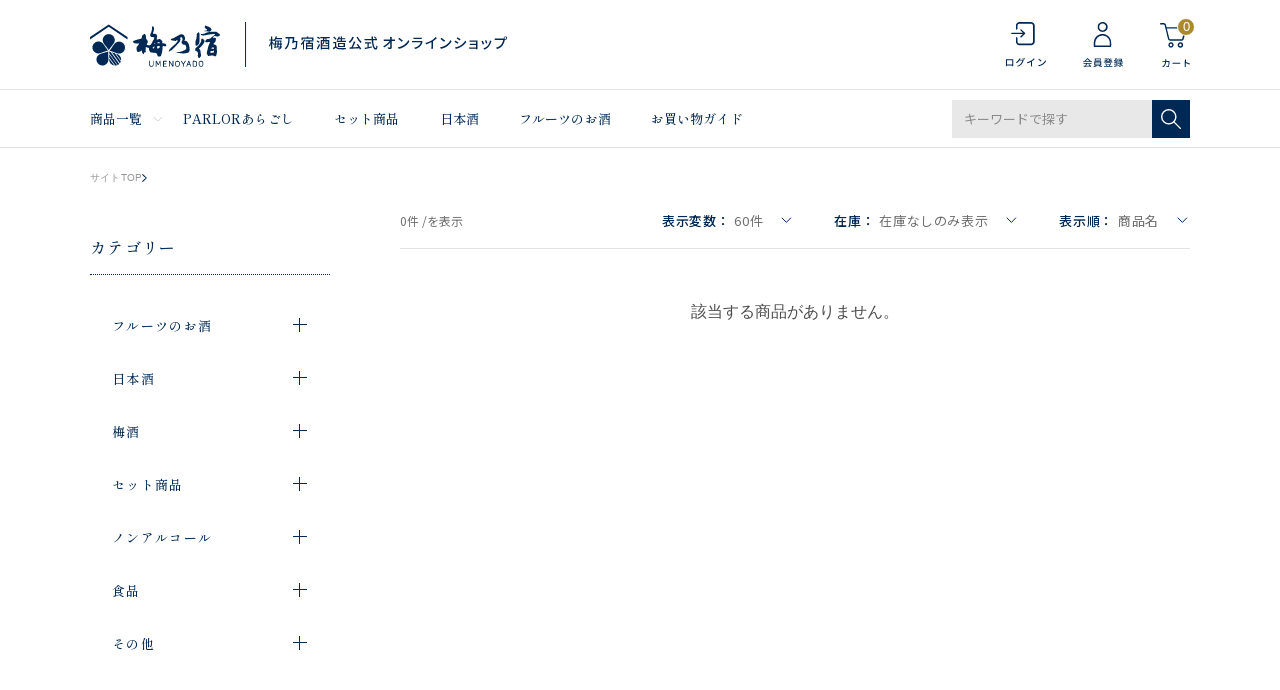

--- FILE ---
content_type: text/html; charset=utf-8
request_url: https://shop.umenoyado.com/Form/Product/ProductList.aspx?shop=0&cat=002007&dpcnt=60&img=2&sort=04&udns=3&fpfl=0&sfl=0&pno=1
body_size: 48257
content:

<?xml version="1.0" encoding="UTF-8"?>
<!DOCTYPE html>
<html xmlns="http://www.w3.org/1999/xhtml" xml:lang="ja" lang="ja">
<head id="ctl00_Head1"><meta http-equiv="Content-Type" content="text/html; charset=UTF-8" /><title>
	  一覧ページ | 梅乃宿酒造公式オンラインショップ
</title><meta http-equiv="Content-Script-Type" content="text/javascript" /><meta name="viewport" content="width=device-width, initial-scale=1.0" /><link id="ctl00_lVariablesCss" rel="stylesheet" type="text/css" media="screen,print" href="/Css/variables.css" /><link id="ctl00_lGeneralCss" rel="stylesheet" type="text/css" media="screen,print" href="/Css/general.css" /><link id="ctl00_lCommonCss" rel="stylesheet" type="text/css" media="screen,print" href="/Css/common.css" /><link id="ctl00_lPrintCss" rel="stylesheet" type="text/css" media="print" href="/Css/imports/print.css" /><link id="ctl00_lTooltipCss" rel="stylesheet" type="text/css" media="all" href="/Css/tooltip.css" /><link id="ctl00_lCommonLowerCss" rel="stylesheet" type="text/css" media="screen,print" href="/Css/imports/common_lower.css" /><link id="ctl00_lstaticCss" rel="stylesheet" type="text/css" media="screen,print" href="/Css/imports/static_lower.css" /><link id="ctl00_lDefaultCss" rel="stylesheet" type="text/css" media="screen,print" href="/Css/default.css?2022080102" />

<meta name="viewport" content="width=device-width,initial-scale=1.0,minimum-scale=1.0,maximum-scale=1.0,user-scalable=no">


<script type="text/javascript" charset="Shift_JIS" src="/Js/w2.js?20240728"></script>
<script type="text/javascript" charset="Shift_JIS" src="/Js/w2.textboxevents.js"></script>

<script type="text/javascript" charset="Shift_JIS" src="/Js/jquery-3.6.0.min.js"></script>
<script type="text/javascript" charset="Shift_JIS" src="/Js/jquery-migrate-3.3.2.min.js"></script>



<link href="/Js/Slick/slick-theme.css" rel="stylesheet" type="text/css">
<link href="/Js/Slick/slick.css" rel="stylesheet" type="text/css">
<script type="text/javascript" src="/Js/Slick/slick.min.js" defer></script>

<script type="text/javascript" charset="UTF-8" src="/Js/ClientValidateScript.aspx"></script>
<script type="text/javascript" charset="UTF-8" src="/Js/jquery.bxslider.min.js" defer></script>
<script type="text/javascript" charset="UTF-8" src="/Js/jquery.biggerlink.min.js" defer></script>
<script type="text/javascript" charset="UTF-8" src="/Js/jquery.heightLine.js" defer></script>
<script type="text/javascript" charset="UTF-8" src="/Js/jquery.mousewheel.js" defer></script>
<script type="text/javascript" charset="UTF-8" src="/Js/jquery.jscrollpane.min.js" defer></script>
<script type="text/javascript" charset="UTF-8" src="/Js/jquery.ah-placeholder.js" defer></script>
<script type="text/javascript" charset="UTF-8" src="/Js/list.js" defer></script>
<script type="text/javascript" charset="UTF-8" src="/Js/swiper.min.js" defer></script>
<script type="text/javascript" charset="UTF-8" src="/Js/head_nav_init.js" defer></script>

<script type="text/javascript" charset="UTF-8" src="/Js/function.js" defer></script>

<script type="text/javascript" src="/Js/AutoKana/jquery.autoKana.js"></script>
<script type="text/javascript" src="/Js/AutoKana/jquery.autoChangeKana.js"></script>

<link rel="icon" href="/Contents/ImagesPkg/common/favicon.png">
<link rel="apple-touch-icon" href="/Contents/ImagesPkg/common/apple_touch_icon.png">

<script type="text/javascript">
	
	function execAutoKanaWithKanaType(firstName, firstNameKana, lastName, lastNameKana) {
		execAutoKana(
			firstName,
			firstNameKana,
			lastName,
			lastNameKana,
			'FULLWIDTH_KATAKANA');
	}

	
	function execAutoChangeKanaWithKanaType(firstNameKana, lastNameKana) {
		execAutoChangeKana(
			firstNameKana,
			lastNameKana,
			'FULLWIDTH_KATAKANA');
	}
</script>

<script type="text/javascript" charset="UTF-8" src="/Js/common.js?20220801" defer></script>



<link id="lsearchResultLayerCss" rel="stylesheet" href="/Css/searchResultLayer.css" type="text/css" media="screen" />




<link rel="preconnect" href="https://fonts.googleapis.com">
<link rel="preconnect" href="https://fonts.gstatic.com" crossorigin>
<link rel="stylesheet" href="https://use.typekit.net/suq2uyz.css">

<link href="https://fonts.googleapis.com/css2?family=Noto+Sans+JP:wght@400;500&family=Hind&family=Josefin+Sans&family=Shippori+Mincho+B1:wght@500&family=EB+Garamond&display=swap" rel="stylesheet">




<script type="text/javascript">
<!--
	// ページロード処理
	function pageLoad(sender, args) {
		// ページロード共通処理
		pageLoad_common();

		// function.js実行
		if (typeof initializeFunctionJs == "function") initializeFunctionJs();

		// グローバル切り替え実行
		if (typeof switchGlobalFunction == 'function') switchGlobalFunction();

		// PayPal
		if (typeof InitializePaypal == "function") InitializePaypal(sender, args);

		// body側のpageLoad実行
		if (typeof bodyPageLoad == "function") bodyPageLoad();
	}
//-->
</script>


<link rel="stylesheet" href="/Js/jquery-ui-1.12.1.custom/jquery-ui.css" />
<script src="/Js/jquery-ui-1.12.1.custom/jquery-ui.js" defer></script>
<script type="text/javascript" charset="UTF-8" src="/Js/mailcomplete.js?20240728" defer></script>
<script type="text/javascript">
	var mailDomains = getMailDomains("/Contents/MailDomains.xml");
	$(function ()
	{
		$('.mail-domain-suggest').each(function ()
		{
			$(this).mailcomplete();
		});
	});
</script>

<link href="/Css/product.css" rel="stylesheet" type="text/css" media="all" />
<link href="/Css/modal_advancedSearch.css" rel="stylesheet"
		type="text/css" media="(max-width: 767px)" />
<link href="/Css/leftnavi_advancedSearch.css" rel="stylesheet"
	type="text/css" media="(min-width: 767px)" />
<link href="/Css/productList.css" rel="stylesheet"
		type="text/css" media="all" />
	
<link rel="canonical" href="https://shop.umenoyado.com/Form/Product/ProductList.aspx?shop=0&cat=002007&dpcnt=60&img=2&sort=04&udns=3&fpfl=0&sfl=0&pno=1" />


	<meta name="Keywords" content="" />


		<!-- Google Tag Manager -->
<script>(function(w,d,s,l,i){w[l]=w[l]||[];w[l].push({'gtm.start':
new Date().getTime(),event:'gtm.js'});var f=d.getElementsByTagName(s)[0],
j=d.createElement(s),dl=l!='dataLayer'?'&l='+l:'';j.async=true;j.src=
'https://www.googletagmanager.com/gtm.js?id='+i+dl;f.parentNode.insertBefore(j,f);
})(window,document,'script','dataLayer','GTM-K565J3J');</script>
<!-- End Google Tag Manager -->

	

	
	<script type="text/javascript">
	<!--
		var site_path_root = '/';
	//-->
	</script>
	<script type="text/javascript" charset="Shift_JIS" src="/Js/ThickBox/thickbox.js"></script>
	
	<link id="lThickBoxCss" rel="stylesheet" href="/Js/ThickBox/thickbox.css" type="text/css" media="all" />
	<meta name="description" /><meta property="og:title" /><meta property="og:type" content="article" /><meta property="og:url" content="https://shop.umenoyado.com/Form/Product/ProductList.aspx?shop=0&amp;cat=002007&amp;dpcnt=60&amp;img=2&amp;sort=04&amp;udns=3&amp;fpfl=0&amp;sfl=0&amp;pno=1" /><meta property="og:image" /><meta property="og:site_name" /><meta property="og:description" /></head>
<body onload="">
	
	
		<!-- Google Tag Manager (noscript) -->
<noscript><iframe src="https://www.googletagmanager.com/ns.html?id=GTM-K565J3J"
height="0" width="0" style="display:none;visibility:hidden"></iframe></noscript>
<!-- End Google Tag Manager (noscript) -->

	
		<script src="//c.crm-kozuchi.com/crm/umenoyado/js/store-cv.js"></script>
	
		<script>
window.dataLayer = window.dataLayer || [];
dataLayer.push({'loginmail': ''});
</script>
	
	
	
	<form name="aspnetForm" method="post" action="/Form/Product/ProductList.aspx?shop=0&amp;cat=002007&amp;dpcnt=60&amp;img=2&amp;sort=04&amp;udns=3&amp;fpfl=0&amp;sfl=0&amp;pno=1" id="aspnetForm" onsubmit="return (document.getElementById(&#39;__EVENTVALIDATION&#39;) != null);" onkeypress="return ((event.keyCode != 13) || (window.event.srcElement.type != &#39;text&#39;));">
<div>
<input type="hidden" name="__EVENTTARGET" id="__EVENTTARGET" value="" />
<input type="hidden" name="__EVENTARGUMENT" id="__EVENTARGUMENT" value="" />
<input type="hidden" name="__VIEWSTATE" id="__VIEWSTATE" value="/[base64]////[base64]////[base64]////z///8GCAAAAANwaWQGCQAAAAAB9v////z///8GCwAAAAN2aWQJCQAAAAHz/////P///wYOAAAAA3BubwYPAAAAATEB8P////z///8GEQAAAANjYXQGEgAAAAYwMDIwMDcB7f////z///8GFAAAAARzd3JkCQkAAAAB6v////z///8GFwAAAAZzYnN3cmQJCQAAAAHn/////P///wYaAAAAA2NvbAkJAAAAAeT////8////Bh0AAAADaW1nBh4AAAABMgHh/////P///wYgAAAABHNvcnQGIQAAAAIwNAHe/////P///wYjAAAABWNpY29uCQkAAAAB2/////z///8GJgAAAANtaW4JCQAAAAHY/////P///wYpAAAAA21heAkJAAAAAdX////8////BiwAAAAFZHBjbnQGLQAAAAI2MAHS/////P///wYvAAAABHVkbnMGMAAAAAEzAc/////8////BjIAAAAEZG9zcAkJAAAAAcz////8////BjUAAAAEZnBmbAY2AAAAATAByf////z///8GOAAAAANzZmwGOQAAAAEwAcb////8////BjsAAAADcGdpCQkAAAABw/////z///8GPgAAAANiaWQJCQAAAAHA/////P///wZBAAAACmJyYW5kX25hbWUKCx4TRml4ZWRQdXJjaGFzZUZpbHRlcgUBMB4KUGFnZU51bWJlcgIBHgV0aXRsZQVEICDkuIDopqfjg5rjg7zjgrggfCDmooXkuYPlrr/phZLpgKDlhazlvI/[base64]/[base64]/jgrvjg4Pjg4jllYblk4EFAzAwNGcQBRXjg47jg7PjgqLjg6vjgrPjg7zjg6sFAzAwN2cQBQbpo5/[base64]/////[base64]/////w9kAgIPZBYYZg8VAQBkAgEPDxYEHh1Qcm9kdWN0Q2F0ZWdvcnlUcmVlRGF0YVNvdXJjZTKiGgABAAAA/////wEAAAAAAAAADAIAAAA/[base64]/[base64]/[base64]/AAAABAAAAAZfAAAAATAGYAAAAAYwMDEwMDQGYQAAAA/[base64]/[base64]/[base64]/[base64]/c2hvcD0wJmFtcDtjYXQ9MDAyJmFtcDtkcGNudD02MCZhbXA7aW1nPTImYW1wO3NvcnQ9MDQmYW1wO3VkbnM9MyZhbXA7ZnBmbD0wJmFtcDtzZmw9MCZhbXA7cG5vPTFkAgEPFgIfHAIEFggCAQ9kFgRmDxUCgQEvRm9ybS9Qcm9kdWN0L1Byb2R1Y3RMaXN0LmFzcHg/[base64]/[base64]/[base64]/c2hvcD0wJmFtcDtjYXQ9MDA0JmFtcDtkcGNudD02MCZhbXA7aW1nPTImYW1wO3NvcnQ9MDQmYW1wO3VkbnM9MyZhbXA7ZnBmbD0wJmFtcDtzZmw9MCZhbXA7cG5vPTFkAgEPFgIfHAIBFgICAQ9kFgRmDxUCgQEvRm9ybS9Qcm9kdWN0L1Byb2R1Y3RMaXN0LmFzcHg/[base64]/[base64]/c2hvcD0wJmFtcDtjYXQ9MDA2JmFtcDtkcGNudD02MCZhbXA7aW1nPTImYW1wO3NvcnQ9MDQmYW1wO3VkbnM9MyZhbXA7ZnBmbD0wJmFtcDtzZmw9MCZhbXA7cG5vPTFkAgEPFgIfHAIBFgICAQ9kFgRmDxUCgQEvRm9ybS9Qcm9kdWN0L1Byb2R1Y3RMaXN0LmFzcHg/[base64]/[base64]/ooajnpLpkAgQPZBYCZg8VBQEzATMHY2hlY2tlZAEzGOWcqOW6q+OBquOBl+OBruOBv+ihqOekumQCAw8PFgIeBFRleHRlZGQCBA8PFgIfPWVkZAIGDxYCHxwC/////[base64]/[base64]/[base64]/[base64]/c2hvcD0wJmFtcDtjYXQ9MDAyMDA3JmFtcDtkcGNudD02MCZhbXA7aW1nPTImYW1wO3NvcnQ9MDQmYW1wO3VkbnM9MSZhbXA7ZnBmbD0wJmFtcDtzZmw9MCZhbXA7cG5vPTEY5Zyo5bqr44GC44KK44Gu44G/[base64]/[base64]/[base64]/[base64]/[base64]/[base64]/ooajnpLpkAgQPZBYCZg8VBQEzATMHY2hlY2tlZAEzGOWcqOW6q+OBquOBl+OBruOBv+ihqOekumQCBQ8WAh8cAv////8PZAIJDw8WBB8wMqIaAAEAAAD/////[base64]/[base64]/phrgGMDAyMDAyBjAwMjAwMgzntJTnsbPlkJ/[base64]/jga7mooXphZIGMDAzMDAyBjAwMzAwMhLmooXkuYPlrr/jga7mooXphZJkAgEPFgIfHGZkAgQPZBYEZg8VBQMwMDQP44K744OD44OI5ZWG5ZOBAzAwNAMwMDQP44K744OD44OI5ZWG5ZOBZAIBDxYCHxwCARYCZg9kFgRmDxUFBjAwNDAwMQ/jgrvjg4Pjg4jllYblk4EGMDA0MDAxBjAwNDAwMQ/[base64]/////[base64]/jgrDjg7vjgrnjgq/jg6rjg5fjg4jjgpLliYrpmaQNCiAgICAkKCcjcmV2aWNvLXJldmlldy10YWdtYW5hZ2VyJykucmVtb3ZlKCk7DQogICAgJCgnc2NyaXB0W3NyYyo9InJldmljby5qcC9wcm92aWRlanMvdGFnbWFuYWdlci5qcyJdJykucmVtb3ZlKCk7DQoNCiAgICAvLyBSZXZpQ2/jgr/jgrDjgpLlho3nlJ/[base64]/[base64]" />
</div>

<script type="text/javascript">
//<![CDATA[
var theForm = document.forms['aspnetForm'];
if (!theForm) {
    theForm = document.aspnetForm;
}
function __doPostBack(eventTarget, eventArgument) {
    if (!theForm.onsubmit || (theForm.onsubmit() != false)) {
        theForm.__EVENTTARGET.value = eventTarget;
        theForm.__EVENTARGUMENT.value = eventArgument;
        theForm.submit();
    }
}
//]]>
</script>


<script src="/WebResource.axd?d=qI02yP0wZFsM3cu8sJaR7iQ3MsQNgcKskoYU65XxPpXQxKwo1iilZ7vVPEoxauFWdVo7hMANSXSteH3UyNE7nvcREXmDYQM4C0quYj8MsZ81&amp;t=638628531619783110" type="text/javascript"></script>


<script src="/ScriptResource.axd?d=8fxl3sfLKb6a6677UCXPkXNl66rybmL03loC_QoflIqag8uEhMCTCHtqprhKXBSZrL8m9Xhgi8XZK9OlQyontw8VmjRDjoHO58381eWeLWu3KycnC7gjhEAStDpneN0hiI4Tjx4uDWJgUtXEtrm7Wfxl_G8iqkanYapnHRA324U1&amp;t=2a9d95e3" type="text/javascript"></script>
<script src="/ScriptResource.axd?d=HBtUNkstLNDNGhInANHs6sxfpEgyPH5nIjNDI6WiqV55R2wMVS2G5y9YaqOQD1A1cWH5qmbF0_WJWpj_ilcd1AJ2SdFXrmbss-_xKHpriiQzQ1DKkARWItPw2kCFIfjQPlPeVkixN0Tr7XUR-qJovNTCiUhqSJY1EzMdafVJ3I8XY4eOF62JN-RctV9ILwKa0&amp;t=2a9d95e3" type="text/javascript"></script>
<div>

<input type="hidden" name="__VIEWSTATEGENERATOR" id="__VIEWSTATEGENERATOR" value="336F6414" />
<input type="hidden" name="__EVENTVALIDATION" id="__EVENTVALIDATION" value="/wEdAEShVADysJKq2fh3EPgn4f+rKLHaNdYAxCaIRWLj9duOc+/GfAZ8gVrCsdnvXJJ5vb2MJD78nAjO2Vx8IYz5oN1m3pT/qMviz2aN8Z9o6kGxN46lwli98UKXkIUd4fxcShfWYqOiTvcWqGD0u8LYXo+aBPUBXFacgf6wDHfWsbyOCexp43WLdIVG9sOITmjPTkIaO8hnMgJEgOl4O0feI3YebAZRGI6XZo47TAO0EMbAXU8Ag9Ou5HSV2GDXPywnYo6URhXwNpW/vz/Tzp+cbBSecy4E8JxxKX3Uz2OX3RZGMGE/w79Q6V2sqOPp6T976857dVpc1iqpS+9+Yj6/lpuWBCWeakiN0yBMxnR0RpTShuFDE34pjKjdG/5p4/2mmBAjpjWXyO3LyoQov9O9w4LWFsEf+n84yhB4C0EEoXGfo7E1bFz5E3mJDjMgOp6Fbd7vcbLk2z1AAxevGdBYQoUxLM5tW2NzKrlwZr5eIz17+8Mx5nduW4x5Uref2NHyHK7lGWUwalBY6bUS7vpXjeCgwTmOGHEQx1/kTuQxNvmleXizCWOX+3mirFb1fvP/WUUGj0/f9PX/rCXK81PM5R8+BuUAjPbU52cKpSicv6bb8N3tTnfOHZd6PFpgz/b2gokdaFQDgkdbKwruAIyWU8qIxy4KGeyaFFOEnoFQy/BadOGobOdYZYG1SirvLg4zBOpl6UBRKxIr5nlYSK71qk03szdaZ1vBrTFp3oI6L9rDsuDUhRmXsb797x8N7RmG/wP+KNZEjYoq79ffhE4g5Oe2DnHXzb9BEVqu9MwcdeRkRhGlRQG1p4s/0CrhMuvAw9w9q5qd+xCh1P+6yeyDlZwCcnsbaLJqNNs+X+DYX0+BDTAGeykamhUfcn16O6Auw5i9otNmZtMPDC4DtymwIpvVszQOt42Lp43Dyeijpg/QBeaZAjFpwNxtVgGLJXFpS+VbTvH87ZvKF/Pib2Eu490CIgT1GJQDEj0iIlbNgsPEBgx64s468wnKTB8upkinkhdpCChIR38ZvGYVdi7MclUnK2Z2biymcSnVhFS+fVtuAzW8SznA3EftGKLASIQqlHfCZkrMZLZCGtYVQSCOlh4hdHDn0k0L8nUCik1wAigF2f6uU2tdtJw9JF/joNKYIW/XTuDWdVwaR0/MhwR3dF9ZB4lEvg0FJZy9qW2KEdsm0EI5HOigB3/vvOWm+F7gaJ1McH5N9KOESPeJ4fXDyPqysif3ixJwk3H5r2GOim6n9mwb9vzWt9n/GnFd2oK++sYBkdgAtSHBKOQXW/aTJzQvFF8dZh8cHJ3e4LOElA9qzsoq0PlvRFtYBVbpuTa+Q8eNvJjWM94VjxXUl399ZGP15Dl3PyvG5PGK2C2BoOjSpD/8lCLQtxewjd7SC/KynyparPyjwJagH8Hrf4nG4IjgOBM/giLRTS9JH5TlJYkhS8I3XuhwkT70/msuNb+ZVwMs2/auIvxgoVLldCCb4qUs" />
</div>

		<script type="text/javascript">
		<!--
			// クリックジャック攻撃対策
			CheckClickJack('/Form/Blank.aspx');
		//-->
		</script>

		
		<script type="text/javascript">
//<![CDATA[
Sys.WebForms.PageRequestManager._initialize('ctl00$smScriptManager', 'aspnetForm', ['tctl00$BodyHeaderMain$UpdatePanel1','','tctl00$BodyHeaderMain$upUpdatePanel2','','tctl00$BodyHeaderMain$ctl03$UpdatePanel1','','tctl00$BodyHeaderMain$BodyMiniCart$upMiniCart','','tctl00$BodyHeaderMain$ctl06$UpdatePanel1','','tctl00$ContentPlaceHolder1$ctl01$UpdatePanel1','','tctl00$ContentPlaceHolder1$ctl05$UpdatePanel1','','tctl00$ContentPlaceHolder1$ctl08',''], [], [], 90, 'ctl00');
//]]>
</script>


		
		<div id="Header">
		<div id="ctl00_BodyHeaderMain_UpdatePanel1">


</div>


<div id="ctl00_BodyHeaderMain_upUpdatePanel2">


<header id="header">
	

  
  <div id="header_info_sp" class="visible-small hidden-large">
    <div class="header_inner">
      <p>梅乃宿酒造公式 オンラインショップ</p>
    </div>
  </div>
  
  
  <div class="header_top">
    <div class="header_inner">
      
      <div class="header_inner__column">

        
        <p class="header_logo">
        
          <a href="/">
            <picture class="header_logo">
              <source srcset="/Contents/ImagesPkg/common/logo_pc.svg" media="(min-width:768px)" width="417" height="45">
              <img src="/Contents/ImagesPkg/common/logo_sp.svg" width="107" height="35" alt="梅乃宿酒造公式 オンラインショップ" decoding="async">
            </picture>
          </a>
          
        </p>
        

        </div>
      

      
      <div class="header_inner__column">
        <div class="header_utiliry_wrap visible-large hidden-small">
          
            <div class="header_utiliry">
          
            <ul>
              
                <li class="utility_login">
                  <a href="/Form/Login.aspx">
                    <img src="/contents/ImagesPkg/common/icon_login.svg" alt="ログイン" width="23" height="32" decoding="async">
                  </a>
                </li>
              
                <li class="utility_register">
                  <a href="/Form/User/UserRegistRegulation.aspx">
                    <img src="/contents/ImagesPkg/common/icon_register.svg" alt="会員登録" width="23" height="32" decoding="async">
                  </a>
                </li>
              
              <li class="utility_cart">
                <a href="/Form/Order/CartList.aspx">
                  <img src="/contents/ImagesPkg/common/icon_cart.svg" alt="カート" width="31" height="46" decoding="async">
                  <span class="num num_0">
                    0
                  </span>
                </a>
              </li>
            </ul>
          </div>
        </div>
        <div class="header_utiliry_wrap header-global-nav sp_only">
          <div class="header_utiliry">
            <ul>
              
                <li class="utility_login">
                  <a href="/Form/Login.aspx">
                    <img src="/contents/ImagesPkg/common/icon_login.svg" alt="ログイン" width="23" height="32" decoding="async">
                  </a>
                </li>
              
                <li class="utility_register">
                  <a href="/Form/User/UserRegistRegulation.aspx">
                    <img src="/contents/ImagesPkg/common/icon_register.svg" alt="会員登録" width="23" height="32" decoding="async">
                  </a>
                </li>
              
              <li class="utility_cart">
                <a href="/Form/Order/CartList.aspx">
                  <img src="/contents/ImagesPkg/common/icon_cart.svg" alt="カート" width="23" height="32" decoding="async">
                  <span class="num num_0">
                    0
                  </span>
                </a>
              </li>
              <li class="utility_menu">
                <div class="hamburger"><span></span></div>
              </li>
            </ul>
          </div>
        </div>
      </div>
      

    </div>
  </div>
  

  
  <div class="header_top visible-small hidden-large header_fixed">
    <div class="header_inner">
      
      <div class="header_inner__column">

        
        <p class="header_logo">
        
          <a href="/">
            <picture class="header_logo">
              <source srcset="/Contents/ImagesPkg/common/logo_pc.svg" media="(min-width:768px)" width="417" height="45">
              <img src="/Contents/ImagesPkg/common/logo_sp.svg" width="107" height="35" alt="梅乃宿酒造公式 オンラインショップ" decoding="async">
            </picture>
          </a>
          
        </p>
        

        </div>
      

      
      <div class="header_inner__column">
        <div class="header_utiliry_wrap visible-large hidden-small">
          
            <div class="header_utiliry">
          
            <ul>
              
                <li class="utility_login">
                  <a href="/Form/Login.aspx">
                    <img src="/contents/ImagesPkg/common/icon_login.svg" alt="ログイン" width="23" height="32" decoding="async">
                  </a>
                </li>
              
                <li class="utility_register">
                  <a href="/Form/User/UserRegistRegulation.aspx">
                    <img src="/contents/ImagesPkg/common/icon_register.svg" alt="会員登録" width="23" height="32" decoding="async">
                  </a>
                </li>
              
              <li class="utility_cart">
                <a href="/Form/Order/CartList.aspx">
                  <img src="/contents/ImagesPkg/common/icon_cart.svg" alt="カート" width="31" height="46" decoding="async">
                  <span class="num num_0">
                    0
                  </span>
                </a>
              </li>
            </ul>
          </div>
        </div>
        <div class="header_utiliry_wrap header-global-nav sp_only">
          <div class="header_utiliry">
            <ul>
              
                <li class="utility_login">
                  <a href="/Form/Login.aspx">
                    <img src="/contents/ImagesPkg/common/icon_login.svg" alt="ログイン" width="23" height="32" decoding="async">
                  </a>
                </li>
              
                <li class="utility_register">
                  <a href="/Form/User/UserRegistRegulation.aspx">
                    <img src="/contents/ImagesPkg/common/icon_register.svg" alt="会員登録" width="23" height="32" decoding="async">
                  </a>
                </li>
              
              <li class="utility_cart">
                <a href="/Form/Order/CartList.aspx">
                  <img src="/contents/ImagesPkg/common/icon_cart.svg" alt="カート" width="23" height="32" decoding="async">
                  <span class="num num_0">
                    0
                  </span>
                </a>
              </li>
              <li class="utility_menu">
                <div class="hamburger hamburger_fixed"><span></span></div>
              </li>
            </ul>
          </div>
        </div>
      </div>
      

    </div>
  </div>
  

  
  <div id="header_menu" class="visible-large hidden-small">
    <div class="header_inner">
      <nav class="header_menu__list">
        <ul>
          <li class="header_menu__item megamenu_trigger static">
            <p class="header_menu__ttl"><a href="#">商品一覧</a></p>
            <div class="header_menu__contents">
              <div class="megamenu_contents">
                <div class="contents_inner">
                  


<a href="/Form/Product/ProductList.aspx" class="viewall">すべての商品をみる</a>
<div class="category_list">
  <div class="category_item">
    <div class="category_img">
      <img src="/Contents/ImagesPkg/common/pc_cat_01.jpg" width="76" height="76" alt="" loading="lazy">
    </div>
    <div class="category_links">
      <p class="category_title"><a href="/Form/Product/ProductList.aspx?shop=0&cat=001">フルーツのお酒</a></p>
      <a href="/Form/Product/ProductList.aspx?shop=0&cat=001001" class="category_link">大人の果肉の沼</a>
      <a href="/Form/Product/ProductList.aspx?shop=0&cat=001003" class="category_link">あらごし</a>
      <a href="/Form/Product/ProductList.aspx?shop=0&cat=001004" class="category_link no_s">超あらごし</a><br>
      <a href="/Form/Product/ProductList.aspx?shop=0&cat=001002" class="category_link">晴れの日</a>
      <a href="/Form/Product/ProductList.aspx?shop=0&cat=001005" class="category_link">ジン</a>
      <a href="/Form/Product/ProductList.aspx?shop=0&cat=001007" class="category_link">果本酒</a>
      <a href="/Form/Product/ProductList.aspx?shop=0&cat=001006" class="category_link no_s">その他リキュール</a>
    </div>
  </div>
  <div class="category_item">
    <div class="category_img">
      <img src="/Contents/ImagesPkg/common/pc_cat_03.jpg" width="76" height="76" alt="" loading="lazy">
    </div>
    <div class="category_links">
      <p class="category_title"><a href="/Form/Product/ProductList.aspx?shop=0&cat=002">日本酒</a></p>
      <a href="/Form/Product/ProductList.aspx?shop=0&cat=002001" class="category_link">純米大吟醸</a>
      <a href="/Form/Product/ProductList.aspx?shop=0&cat=002002" class="category_link">純米吟醸</a>
      <a href="/Form/Product/ProductList.aspx?shop=0&cat=002003" class="category_link">純米</a>
      <a href="/Form/Product/ProductList.aspx?shop=0&cat=002004" class="category_link no_s">果本酒</a>
    </div>
  </div>
  <div class="category_item">
    <div class="category_img">
      <img src="/Contents/ImagesPkg/common/pc_cat_06.jpg" width="76" height="76" alt="" loading="lazy">
    </div>
    <div class="category_links">
      <p class="category_title"><a href="/Form/Product/ProductList.aspx?shop=0&cat=003">梅酒</a></p>
      <a href="/Form/Product/ProductList.aspx?shop=0&cat=003001" class="category_link">あらごし梅酒</a>
      <a href="/Form/Product/ProductList.aspx?shop=0&cat=003002" class="category_link no_s">梅乃宿の梅酒</a>
    </div>
  </div>
  <div class="category_item">
    <div class="category_img">
      <img src="/Contents/ImagesPkg/common/pc_cat_02.jpg" width="76" height="76" alt="" loading="lazy">
    </div>
    <div class="category_links">
      <p class="category_title"><a href="/Form/Product/ProductList.aspx?shop=0&cat=004">セット商品</a></p>
      <a href="/Form/Product/ProductList.aspx?shop=0&cat=004001" class="category_link no_s">セット商品</a>
    </div>
  </div>
  <div class="category_item">
    <div class="category_img">
      <img src="/Contents/ImagesPkg/common/pc_cat_08.jpg" width="76" height="76" alt="" loading="lazy">
    </div>
    <div class="category_links">
      <p class="category_title"><a href="/Form/Product/ProductList.aspx?shop=0&cat=007">ノンアルコール</a></p>
      <a href="/Form/Product/ProductList.aspx?shop=0&cat=007001" class="category_link no_s">ノンアルコール</a>
    </div>
  </div>
  <div class="category_item">
    <div class="category_img">
      <img src="/Contents/ImagesPkg/common/pc_cat_07.jpg" width="76" height="76" alt="" loading="lazy">
    </div>
    <div class="category_links">
      <p class="category_title"><a href="/Form/Product/ProductList.aspx?shop=0&cat=005">食品</a></p>
      <a href="/Form/Product/ProductList.aspx?shop=0&cat=005001" class="category_link no_s">ドレッシング</a>
    </div>
  </div>
  <div class="category_item">
    <div class="category_img">
      <img src="/Contents/ImagesPkg/common/pc_cat_05.jpg" width="76" height="76" alt="" loading="lazy">
    </div>
    <div class="category_links">
      <p class="category_title"><a href="/Form/Product/ProductList.aspx?shop=0&cat=006">その他</a></p>
      <a href="/Form/Product/ProductList.aspx?shop=0&cat=006001" class="category_link no_s">その他</a>
    </div>
  </div>
</div>


                </div>
              </div>
              <div class="megamenu_bg"></div>
            </div>
          </li>
          <li class="header_menu__item">
            <a href="/Form/Product/ProductList.aspx?shop=0&cat=&dpcnt=20&img=2&sort=07&swrd=PARLOR%e3%81%82%e3%82%89%e3%81%94%e3%81%97&udns=0&fpfl=0&sfl=0&pno=1">PARLORあらごし</a>
          </li>
          <li class="header_menu__item">
            <a href="/Form/Product/ProductList.aspx?shop=0&cat=004">セット商品</a>
          </li>
          <li class="header_menu__item">
            <a href="/Form/Product/ProductList.aspx?shop=0&cat=002">日本酒</a>
          </li>
          <li class="header_menu__item">
            <a href="/Form/Product/ProductList.aspx?shop=0&cat=001">フルーツのお酒</a>
          </li>
          <li class="header_menu__item">
            <a href="/Page/guide.aspx">お買い物ガイド</a>
          </li>
        </ul>
      </nav>
      <div class="header_search visible-large hidden-small">
        <div id="ctl00_BodyHeaderMain_ctl03_UpdatePanel1">


</div>

<div id="dvProductSearch" class="textBox pos-R">
		<input name="ctl00$BodyHeaderMain$ctl03$tbSearchWord" type="text" maxlength="250" id="ctl00_BodyHeaderMain_ctl03_tbSearchWord" class="text" placeholder="キーワードで探す" onkeypress="if (event.keyCode==13){__doPostBack(&#39;ctl00$BodyHeaderMain$ctl03$lbSearch&#39;,&#39;&#39;); return false;}" />
	<div class="btnSearch pos-A">
		<a id="ctl00_BodyHeaderMain_ctl03_lbSearch" href="javascript:__doPostBack(&#39;ctl00$BodyHeaderMain$ctl03$lbSearch&#39;,&#39;&#39;)"><img src="/Contents/ImagesPkg/common/icon_search.svg" width="20" height="20" alt="検索する" decoding="async"></a>
	</div>

	<!-- <dl>
		<dt><img src="/Contents/ImagesPkg/label_productsearch.jpg" alt="商品の検索" /></dt>
		<dd><select name="ctl00$BodyHeaderMain$ctl03$ddlCategories" id="ctl00_BodyHeaderMain_ctl03_ddlCategories">
		<option value="">すべてのカテゴリ</option>
		<option value="001">フルーツのお酒</option>
		<option selected="selected" value="002">日本酒</option>
		<option value="003">梅酒</option>
		<option value="004">セット商品</option>
		<option value="007">ノンアルコール</option>
		<option value="005">食品</option>
		<option value="006">その他</option>

</select></dd>
		<dd class="text_search_price_mini">	<input name="ctl00$BodyHeaderMain$ctl03$tbMinPrice" type="text" maxlength="7" id="ctl00_BodyHeaderMain_ctl03_tbMinPrice" class="text" onkeypress="if (event.keyCode==13){__doPostBack(&#39;ctl00$BodyHeaderMain$ctl03$lbSearch&#39;,&#39;&#39;); return false;}" style="width:50px;" />円 ～
		<input name="ctl00$BodyHeaderMain$ctl03$tbMaxPrice" type="text" maxlength="7" id="ctl00_BodyHeaderMain_ctl03_tbMaxPrice" class="text" onkeypress="if (event.keyCode==13){__doPostBack(&#39;ctl00$BodyHeaderMain$ctl03$lbSearch&#39;,&#39;&#39;); return false;}" style="width:50px;" />円</dd>
		<dd><input id="ctl00_BodyHeaderMain_ctl03_cbStockOnly" type="checkbox" name="ctl00$BodyHeaderMain$ctl03$cbStockOnly" /><label for="ctl00_BodyHeaderMain_ctl03_cbStockOnly">在庫あり</label></dd>
		<dd>→ <a href="/Page/AdvancedSearch.aspx">詳しく検索</a></dd>
	</dl> -->
</div>









      </div>
    </div>
  </div>
  

  
  


  
</header>


<div id="fixedHeader" class="fixedHeader visible-large hidden-small">
  <div class="header_inner">
    <div class="header_inner__column">
      <h2 class="header_logo">
        <a href="/">
          <img src="/Contents/ImagesPkg/common/logo_small.svg" width="130" height="42" alt="梅乃宿酒造公式 オンラインショップ" class="header_logo_img" decoding="async">
        </a>
      </h2>
    </div>
    <div class="header_inner__column">
      <nav class="header_menu__list">
        <ul>
          <li class="header_menu__item megamenu_trigger">
            <p class="header_menu__ttl"><a href="#">商品一覧</a></p>
            <div class="header_menu__contents">
              <div class="megamenu_bg"></div>
              <div class="megamenu_contents">
                <div class="contents_inner">
                  


<a href="/Form/Product/ProductList.aspx" class="viewall">すべての商品をみる</a>
<div class="category_list">
  <div class="category_item">
    <div class="category_img">
      <img src="/Contents/ImagesPkg/common/pc_cat_01.jpg" width="76" height="76" alt="" loading="lazy">
    </div>
    <div class="category_links">
      <p class="category_title"><a href="/Form/Product/ProductList.aspx?shop=0&cat=001">フルーツのお酒</a></p>
      <a href="/Form/Product/ProductList.aspx?shop=0&cat=001001" class="category_link">大人の果肉の沼</a>
      <a href="/Form/Product/ProductList.aspx?shop=0&cat=001003" class="category_link">あらごし</a>
      <a href="/Form/Product/ProductList.aspx?shop=0&cat=001004" class="category_link no_s">超あらごし</a><br>
      <a href="/Form/Product/ProductList.aspx?shop=0&cat=001002" class="category_link">晴れの日</a>
      <a href="/Form/Product/ProductList.aspx?shop=0&cat=001005" class="category_link">ジン</a>
      <a href="/Form/Product/ProductList.aspx?shop=0&cat=001007" class="category_link">果本酒</a>
      <a href="/Form/Product/ProductList.aspx?shop=0&cat=001006" class="category_link no_s">その他リキュール</a>
    </div>
  </div>
  <div class="category_item">
    <div class="category_img">
      <img src="/Contents/ImagesPkg/common/pc_cat_03.jpg" width="76" height="76" alt="" loading="lazy">
    </div>
    <div class="category_links">
      <p class="category_title"><a href="/Form/Product/ProductList.aspx?shop=0&cat=002">日本酒</a></p>
      <a href="/Form/Product/ProductList.aspx?shop=0&cat=002001" class="category_link">純米大吟醸</a>
      <a href="/Form/Product/ProductList.aspx?shop=0&cat=002002" class="category_link">純米吟醸</a>
      <a href="/Form/Product/ProductList.aspx?shop=0&cat=002003" class="category_link">純米</a>
      <a href="/Form/Product/ProductList.aspx?shop=0&cat=002004" class="category_link no_s">果本酒</a>
    </div>
  </div>
  <div class="category_item">
    <div class="category_img">
      <img src="/Contents/ImagesPkg/common/pc_cat_06.jpg" width="76" height="76" alt="" loading="lazy">
    </div>
    <div class="category_links">
      <p class="category_title"><a href="/Form/Product/ProductList.aspx?shop=0&cat=003">梅酒</a></p>
      <a href="/Form/Product/ProductList.aspx?shop=0&cat=003001" class="category_link">あらごし梅酒</a>
      <a href="/Form/Product/ProductList.aspx?shop=0&cat=003002" class="category_link no_s">梅乃宿の梅酒</a>
    </div>
  </div>
  <div class="category_item">
    <div class="category_img">
      <img src="/Contents/ImagesPkg/common/pc_cat_02.jpg" width="76" height="76" alt="" loading="lazy">
    </div>
    <div class="category_links">
      <p class="category_title"><a href="/Form/Product/ProductList.aspx?shop=0&cat=004">セット商品</a></p>
      <a href="/Form/Product/ProductList.aspx?shop=0&cat=004001" class="category_link no_s">セット商品</a>
    </div>
  </div>
  <div class="category_item">
    <div class="category_img">
      <img src="/Contents/ImagesPkg/common/pc_cat_08.jpg" width="76" height="76" alt="" loading="lazy">
    </div>
    <div class="category_links">
      <p class="category_title"><a href="/Form/Product/ProductList.aspx?shop=0&cat=007">ノンアルコール</a></p>
      <a href="/Form/Product/ProductList.aspx?shop=0&cat=007001" class="category_link no_s">ノンアルコール</a>
    </div>
  </div>
  <div class="category_item">
    <div class="category_img">
      <img src="/Contents/ImagesPkg/common/pc_cat_07.jpg" width="76" height="76" alt="" loading="lazy">
    </div>
    <div class="category_links">
      <p class="category_title"><a href="/Form/Product/ProductList.aspx?shop=0&cat=005">食品</a></p>
      <a href="/Form/Product/ProductList.aspx?shop=0&cat=005001" class="category_link no_s">ドレッシング</a>
    </div>
  </div>
  <div class="category_item">
    <div class="category_img">
      <img src="/Contents/ImagesPkg/common/pc_cat_05.jpg" width="76" height="76" alt="" loading="lazy">
    </div>
    <div class="category_links">
      <p class="category_title"><a href="/Form/Product/ProductList.aspx?shop=0&cat=006">その他</a></p>
      <a href="/Form/Product/ProductList.aspx?shop=0&cat=006001" class="category_link no_s">その他</a>
    </div>
  </div>
</div>


                </div>
              </div>
            </div>
          </li>
          <li class="header_menu__item">
            <a href="/Form/Product/ProductList.aspx?shop=0&cat=&dpcnt=16&img=2&sort=07&swrd=PARLOR%e3%81%82%e3%82%89%e3%81%94%e3%81%97&udns=0&fpfl=0&sfl=0&pno=1">PARLORあらごし</a>
          </li>
          <li class="header_menu__item">
            <a href="/Form/Product/ProductList.aspx?shop=0&cat=004">セット商品</a>
          </li>
          <li class="header_menu__item">
            <a href="/Form/Product/ProductList.aspx?shop=0&cat=002">日本酒</a>
          </li>
          <li class="header_menu__item">
            <a href="/Form/Product/ProductList.aspx?shop=0&cat=001">フルーツのお酒</a>
          </li>
          <li class="header_menu__item">
            <a href="/Page/guide.aspx">お買い物ガイド</a>
          </li>
        </ul>
      </nav>
    </div>
    <div class="header_inner__column">
      <div class="header_utiliry_wrap visible-large hidden-small">
        
          <div class="header_utiliry">
        
          <ul>
            
              <li class="utility_login">
                <a href="/Form/Login.aspx">
                  <img src="/contents/ImagesPkg/common/icon_login.svg" alt="ログイン" width="23" height="32" decoding="async">
                </a>
              </li>
            
              <li class="utility_register">
                <a href="/Form/User/UserRegistRegulation.aspx">
                  <img src="/contents/ImagesPkg/common/icon_register.svg" alt="会員登録" width="23" height="32" decoding="async">
                </a>
              </li>
            
            <li class="utility_cart">
              <a href="/Form/Order/CartList.aspx">
                <img src="/contents/ImagesPkg/common/icon_cart.svg" alt="カート" width="31" height="46" decoding="async">
                <span class="num">
                  0
                </span>
              </a>
              <div id="ctl00_BodyHeaderMain_BodyMiniCart_upMiniCart">






<div style="display:none">

</div>





	<script>
			contx = {
				'user': {
					'id': 'guest'
				},
				'cart': {
					'items': []
				}
			}
			var refreshContx = function () {
				
				contx.user.id = 'guest';
				contx.cart.items = [];
				if($("input[id$=contxValue]").length > 0) {
					$("input[id$=contxValue]").each(function () {
						var dataArr = this.value.split(",");
						contx.cart.items.push({
							'id': dataArr[0],
							page: 'https://shop.umenoyado.com/' + "Form/Product/ProductDetail.aspx?shop=0&pid=" + dataArr[0],
							'name': dataArr[1],
							'image': 'https://shop.umenoyado.com' + dataArr[2],
							'price': dataArr[3],
							'count': dataArr[4],
							'stock': dataArr[5]
						});
					})
				}
				/* ▽ 注文完了画面二回データを送信することを防ぐ ▽ */
						
				(function(w,d,s,c,i){w[c]=w[c]||{};w[c].trackingId=i;
				var f=d.getElementsByTagName(s)[0],j=d.createElement(s);j.async=true;
				j.src='//cdn.contx.net/collect.js';f.parentNode.insertBefore(j,f);
				})(window,document,'script','contx','CTX-ZC2QRKTT');
				
				
			};
			if (Sys && Sys.Application) { Sys.Application.add_load(refreshContx); } else { refreshContx(); }
	</script>

<div id="ctl00_BodyHeaderMain_BodyMiniCart_divMiniCartEmpty" style="display:none" class="dvMiniCart">
	<h3>ショッピングカート</h3>
	<div class="inner">
		<ul><li class="vacant">カートに商品がありません。</li></ul>
	</div>
</div>



</div>


	
            </li>
          </ul>
        </div>
      </div>
    </div>
  </div>
</div>



<div class="sp_menu hidden-large visible-small">
  <div class="sp_menu__inner">
    
    <div class="header_utiliry">
      <div class="sp_menu_head">
        <img src="/Contents/ImagesPkg/common/logo_sp.svg" width="107" height="35" alt="梅乃宿酒造公式 オンラインショップ" loading="lazy">
      </div>
    </div>
    

    
    <div class="search_section header_search">
      <div id="ctl00_BodyHeaderMain_ctl06_UpdatePanel1">


</div>

<div id="dvProductSearch" class="textBox pos-R">
		<input name="ctl00$BodyHeaderMain$ctl06$tbSearchWord" type="text" maxlength="250" id="ctl00_BodyHeaderMain_ctl06_tbSearchWord" class="text" placeholder="キーワードで探す" onkeypress="if (event.keyCode==13){__doPostBack(&#39;ctl00$BodyHeaderMain$ctl06$lbSearch&#39;,&#39;&#39;); return false;}" />
	<div class="btnSearch pos-A">
		<a id="ctl00_BodyHeaderMain_ctl06_lbSearch" href="javascript:__doPostBack(&#39;ctl00$BodyHeaderMain$ctl06$lbSearch&#39;,&#39;&#39;)"><img src="/Contents/ImagesPkg/common/icon_search.svg" width="20" height="20" alt="検索する" decoding="async"></a>
	</div>

	<!-- <dl>
		<dt><img src="/Contents/ImagesPkg/label_productsearch.jpg" alt="商品の検索" /></dt>
		<dd><select name="ctl00$BodyHeaderMain$ctl06$ddlCategories" id="ctl00_BodyHeaderMain_ctl06_ddlCategories">
		<option value="">すべてのカテゴリ</option>
		<option value="001">フルーツのお酒</option>
		<option selected="selected" value="002">日本酒</option>
		<option value="003">梅酒</option>
		<option value="004">セット商品</option>
		<option value="007">ノンアルコール</option>
		<option value="005">食品</option>
		<option value="006">その他</option>

</select></dd>
		<dd class="text_search_price_mini">	<input name="ctl00$BodyHeaderMain$ctl06$tbMinPrice" type="text" maxlength="7" id="ctl00_BodyHeaderMain_ctl06_tbMinPrice" class="text" onkeypress="if (event.keyCode==13){__doPostBack(&#39;ctl00$BodyHeaderMain$ctl06$lbSearch&#39;,&#39;&#39;); return false;}" style="width:50px;" />円 ～
		<input name="ctl00$BodyHeaderMain$ctl06$tbMaxPrice" type="text" maxlength="7" id="ctl00_BodyHeaderMain_ctl06_tbMaxPrice" class="text" onkeypress="if (event.keyCode==13){__doPostBack(&#39;ctl00$BodyHeaderMain$ctl06$lbSearch&#39;,&#39;&#39;); return false;}" style="width:50px;" />円</dd>
		<dd><input id="ctl00_BodyHeaderMain_ctl06_cbStockOnly" type="checkbox" name="ctl00$BodyHeaderMain$ctl06$cbStockOnly" /><label for="ctl00_BodyHeaderMain_ctl06_cbStockOnly">在庫あり</label></dd>
		<dd>→ <a href="/Page/AdvancedSearch.aspx">詳しく検索</a></dd>
	</dl> -->
</div>









      


<!--
<p class="keyword_heading">KEYWORDS TAG :</p>
<div class="keyword_wrap">
  <a href="/Form/Product/ProductList.aspx?shop=0&cat=&dpcnt=16&img=2&sort=07&udns=0&fpfl=0&sfl=0&pno=1" class="keyword_link">＃全商品</a>
  <a href="/Form/Product/ProductList.aspx?shop=0&cicon=7" class="keyword_link">＃オンラインショップ限定</a>
  <a href="/Form/Product/ProductList.aspx?shop=0&swrd=PARLOR あらごし" class="keyword_link">＃PARLOR あらごし</a>
  <a href="/Form/Product/ProductList.aspx?shop=0&swrd=ギフト" class="keyword_link">＃ギフト</a>
  <a href="/Form/Product/ProductList.aspx?shop=0&swrd=セット商品" class="keyword_link">＃セット商品</a>
  <a href="/Form/Product/ProductList.aspx?shop=0&cat=002001&dpcnt=16&img=2&sort=07&udns=0&fpfl=0&sfl=0&pno=1" class="keyword_link">＃あらごし</a>
  <a href="/Form/Product/ProductList.aspx?shop=0&swrd=超あらごし" class="keyword_link">＃超あらごし</a>
  <a href="/Form/Product/ProductList.aspx?shop=0&swrd=日本酒" class="keyword_link">＃日本酒</a>
  <a href="/Form/Product/ProductList.aspx?shop=0&swrd=果実酒" class="keyword_link">＃果実酒</a>
  <a href="/Form/Product/ProductList.aspx?shop=0&swrd=梅酒" class="keyword_link">＃梅酒</a>
  <a href="/Form/Product/ProductList.aspx?shop=0&swrd=大人の果肉の沼" class="keyword_link">＃大人の果肉の沼</a>
  <a href="/Form/Product/ProductList.aspx?shop=0&swrd=大人の夜の別腹" class="keyword_link">＃大人の夜の別腹</a>
  <a href="/Form/Product/ProductList.aspx?shop=0&swrd=ほぼみかん" class="keyword_link">＃ほぼみかん</a>
  <a href="/Form/Product/ProductList.aspx?shop=0&swrd=ほぼりんご" class="keyword_link">＃ほぼりんご</a>
  <a href="/Form/Product/ProductList.aspx?shop=0&swrd=赤ポン白ポン" class="keyword_link">＃赤ポン白ポン</a>
  <a href="/Form/Product/ProductList.aspx?shop=0&swrd=食中酒" class="keyword_link">＃食中酒</a>
  <a href="/Form/Product/ProductList.aspx?shop=0&cicon=1" class="keyword_link">＃新商品</a>
</div>
-->


      <a href="/Page/guide.aspx" class="guide_link">
        <img src="/Contents/ImagesPkg/top/icon_cartonly.svg" width="21" height="20" alt="" class="cart_icon" loading="lazy">
        <p class="guide_link_text">お買い物ガイド</p>
      </a>
    </div>
    

    
    


<div class="header_productlist">
  <dl class="plist_wrap">
    <dt class="sp_menu__title">商品一覧</dt>
    <dd class="plist_content">
      
      <div class="plist_heading">
        <img src="/Contents/ImagesPkg/common/sp_menu_plist_01.png" width="60" height="60" alt="PARLORあらごしの画像" class="plist_heading_img" loading="lazy">
        <p class="plist_heading_text">フルーツのお酒</p>
      </div>
      <div class="plist_subcategory">
        <a href="/Form/Product/ProductList.aspx?shop=0&cat=001" class="plist_subcategory_link">すべての商品を見る</a>
        <a href="/Form/Product/ProductList.aspx?shop=0&cat=001001" class="plist_subcategory_link">大人の果肉の沼</a>
        <a href="/Form/Product/ProductList.aspx?shop=0&cat=001003" class="plist_subcategory_link">あらごし</a>
        <a href="/Form/Product/ProductList.aspx?shop=0&cat=001004" class="plist_subcategory_link">超あらごし</a>
        <a href="/Form/Product/ProductList.aspx?shop=0&cat=001002" class="plist_subcategory_link">晴れの日</a>
        <a href="/Form/Product/ProductList.aspx?shop=0&cat=001005" class="plist_subcategory_link">ジン</a>
        <a href="/Form/Product/ProductList.aspx?shop=0&cat=001007" class="plist_subcategory_link">果本酒</a>
        <a href="/Form/Product/ProductList.aspx?shop=0&cat=001006" class="plist_subcategory_link">その他リキュール</a>
      </div>
      
      <div class="plist_heading">
        <img src="/Contents/ImagesPkg/common/sp_menu_plist_03.png" width="60" height="60" alt="日本酒の画像" class="plist_heading_img" loading="lazy">
        <p class="plist_heading_text">日本酒</p>
      </div>
      <div class="plist_subcategory">
        <a href="/Form/Product/ProductList.aspx?shop=0&cat=002" class="plist_subcategory_link">すべての商品を見る</a>
        <a href="/Form/Product/ProductList.aspx?shop=0&cat=002001" class="plist_subcategory_link">純米大吟醸</a>
        <a href="/Form/Product/ProductList.aspx?shop=0&cat=002002" class="plist_subcategory_link">純米吟醸</a>
        <a href="/Form/Product/ProductList.aspx?shop=0&cat=002003" class="plist_subcategory_link">純米</a>
        <a href="/Form/Product/ProductList.aspx?shop=0&cat=002004" class="plist_subcategory_link">果本酒</a>
      </div>
      
      <div class="plist_heading">
        <img src="/Contents/ImagesPkg/common/sp_menu_plist_06.png" width="60" height="60" alt="梅酒の画像" class="plist_heading_img" loading="lazy">
        <p class="plist_heading_text">梅酒</p>
      </div>
      <div class="plist_subcategory">
        <a href="/Form/Product/ProductList.aspx?shop=0&cat=003" class="plist_subcategory_link">すべての商品を見る</a>
        <a href="/Form/Product/ProductList.aspx?shop=0&cat=003001" class="plist_subcategory_link">あらごし梅酒</a>
        <a href="/Form/Product/ProductList.aspx?shop=0&cat=003002" class="plist_subcategory_link">梅乃宿の梅酒</a>
      </div>
      
      <div class="plist_heading">
        <img src="/Contents/ImagesPkg/common/sp_menu_plist_02.png" width="60" height="60" alt="セット商品の画像" class="plist_heading_img" loading="lazy">
        <p class="plist_heading_text">セット商品</p>
      </div>
      <div class="plist_subcategory">
        <a href="/Form/Product/ProductList.aspx?shop=0&cat=004" class="plist_subcategory_link">すべての商品を見る</a>
      </div>
      
      <div class="plist_heading">
        <img src="/Contents/ImagesPkg/common/sp_menu_plist_08.png" width="60" height="60" alt="食品の画像" class="plist_heading_img" loading="lazy">
        <p class="plist_heading_text">ノンアルコール</p>
      </div>
      <div class="plist_subcategory">
        <a href="/Form/Product/ProductList.aspx?shop=0&cat=007" class="plist_subcategory_link">すべての商品を見る</a>
        <a href="/Form/Product/ProductList.aspx?shop=0&cat=007001" class="plist_subcategory_link">ノンアルコール</a>
      </div>
      
      <div class="plist_heading">
        <img src="/Contents/ImagesPkg/common/sp_menu_plist_07.png" width="60" height="60" alt="食品の画像" class="plist_heading_img" loading="lazy">
        <p class="plist_heading_text">食品</p>
      </div>
      <div class="plist_subcategory">
        <a href="/Form/Product/ProductList.aspx?shop=0&cat=005" class="plist_subcategory_link">すべての商品を見る</a>
        <a href="/Form/Product/ProductList.aspx?shop=0&cat=005001" class="plist_subcategory_link">ドレッシング</a>
      </div>
      
      <div class="plist_heading">
        <img src="/Contents/ImagesPkg/common/sp_menu_plist_05.png" width="60" height="60" alt="その他" class="plist_heading_img" loading="lazy">
        <p class="plist_heading_text">その他</p>
      </div>
      <div class="plist_subcategory">
        <a href="/Form/Product/ProductList.aspx?shop=0&cat=006" class="plist_subcategory_link">すべての商品を見る</a>
      </div>
    </dd>
  </dl>
</div>


    

    
    <div class="header_feature_list">
      <dl class="sp_menu_item">
        <dt class="sp_menu__title">特集・キャンペーン</dt>
        <dd>
          


<section class="bottom_banner">
  <div class="banner_wrap">

    <div class="banner_item">
      <a href="/Page/subscribe.aspx" class="banner_link">
        <img src="/Contents/ImagesPkg/top/slide_subscribe_sp.jpg" width="220" height="220" alt="便利でお得！梅乃宿の「定期便」" loading="lazy">
      </a>
    </div>
    <div class="banner_item">
      <a href="/page/anygift/index.aspx" class="banner_link">
        <img src="/Contents/ImagesPkg/top/bnr_top_eGift.jpg" width="220" height="220" alt="住所を知らない相手にも「eギフト」で贈れます！" loading="lazy">
      </a>
    </div>
    <div class="banner_item">
      <a href="/Page/furusato_n.aspx" class="banner_link">
        <img src="/Contents/ImagesPkg/top/bnr_top_furusato.jpg" width="220" height="220" alt="梅乃宿のお酒がもらえる「ふるさと納税」" loading="lazy">
      </a>
    </div>

  </div>
</section>


        </dd>
      </dl>
    </div>
    

    



<div class="header_guide_link">
  <div class="link_button_wrap">
    <a href="/Page/membershipprogram.aspx" class="link_button">
      <img src="/Contents/ImagesPkg/top/icon_useronly.svg" width="30" height="25" alt="" class="link_button_img" loading="lazy">
      <p class="link_button_text">梅乃宿の会員<br>プログラム</p>
    </a>
    <a href="/Page/faq.aspx" class="link_button">
      <img src="/Contents/ImagesPkg/top/icon_qaonly.svg" width="30" height="25" alt="" class="link_button_img" loading="lazy">
      <p class="link_button_text">よくある質問</p>
    </a>
  </div>
  <a href="/Form/inquiry/inquiryinput.aspx" class="inquiry_link">お問い合わせはこちら</a>
</div>


<div class="sns_area">
  <ul>
    <li>
      <a href="https://twitter.com/umenoyadoshuzo" target="_blank" rel="noopener">
        <img src="/contents/ImagesPkg/common/icon_twitter.svg" alt="Twitter" width="46" height="46" loading="lazy">
      </a>
    </li>
    <li>
      <a href="https://www.instagram.com/umenoyadoshuzo/" target="_blank" rel="noopener">
        <img src="/contents/ImagesPkg/common/icon_instagram.svg" alt="Instagram" width="46" height="46" loading="lazy">
      </a>
    </li>
    <li>
      <a href="https://www.facebook.com/umenoyado" target="_blank" rel="noopener">
        <img src="/contents/ImagesPkg/common/icon_facebook.svg" alt="Facebook" width="46" height="46" loading="lazy">
      </a>
    </li>
  </ul>
</div>



  </div>
</div>









</div>




		</div><!--Header-->
		

		<div id="Wrap_lower" class="onlyDefault">
			<div class="wrapBottom">
				<div class="wrapTop">
			
					<div id="Contents">
						
						
<script type="text/javascript">
	$(function () {

		// 商品一覧:詳細検索
		function getUrlVars() {
			var vars = [], hash;
			var hashes = window.location.href.slice(window.location.href.indexOf('?') + 1).split('&');
			for (var i = 0; i < hashes.length; i++) {
				hash = hashes[i].split('=');
				vars.push(hash[0]);
				vars[hash[0]] = hash[1];
			}
			return vars;
		}

		//ソート
		$(".btn-sort-search").click(function () {

			var urlVars = getUrlVars();

			// 店舗ID
			var $shop = (urlVars["shop"] == undefined)
				? "0"
				: urlVars["shop"];
			// カテゴリ及びカテゴリ名
			if ($(".sort-category select").val() != "") {
				var $cat = $(".sort-category select").val();
				var $catName = $(".sort-category select option:selected").text();
			} else {
				var $cat = "";
				var $catName = "";
			}
			// ブランド
			var $bid = urlVars["bid"];
			var $brand = "";
			if ($("input[name='iBrand']").length != 0) {
				if (("False" == "True") && ($("input[name='iBrand']:checked").val() != undefined)) {
					$bid  = $("input[name='iBrand']:checked").val();
				} else {
					$bid = undefined;
				}
			}

			// Product Group ID
			var $productGroupId = "&pgi=";
			$productGroupId = $productGroupId + ((urlVars["pgi"] == undefined) ? "" : urlVars["pgi"]);
			// キャンペーンアイコン
			var $cicon = "&cicon="
				+ ((urlVars["cicon"] == undefined)
					? ""
					: urlVars["cicon"]);
			// 特別価格商品の表示
			var $dosp = "&dosp="
				+ ((urlVars["dosp"] == undefined)
					? ""
					: urlVars["dosp"]);
			// 表示件数
			if ($("input[name='dpcnt']:checked").val() != "") {
				var $dpcnt = "&dpcnt="
					+ $("input[name='dpcnt']:checked").val();
			} else {
				var $dpcnt = "&dpcnt="
					+ ((urlVars["img"] == "1")
						? "20"
						: "20");
			}
			// 画像表示区分
			var $img = "&img="
				+ ((urlVars["img"] == undefined)
					? ""
					: urlVars["img"]);
			// 価格帯
			if ($("input[name='price']:checked").val() != "") {
				var price = $("input[name='price']:checked").val();
				priceValue = price.split(",");
				var $min = "&min=" + priceValue[0];
				var $max = "&max=" + priceValue[1];
			} else {
				var $min = "&min=";
				var $max = "&max=";
			}
			// 表示順
			if ($("input[name='sort']:checked").val() != "") {
				var $sort = "&sort=" + $("input[name='sort']:checked").val();
			} else {
				var $sort = "&sort=07";
			}
			// キーワード
			if ($(".sort-word input").val() != "") {
				var $swrd = "&swrd=" + $(".sort-word input").val();
			} else {
				var $swrd = "&swrd=";
			}
			// 在庫
			if ($("input[name='udns']:checked").val() != "") {
				var $udns = "&udns=" + $("input[name='udns']:checked").val();
			} else {
				var $udns = "&udns=";
			}
			// 定期購入フィルタ
			if ($("input[name=fpfl]:checked").val() != "") {
				var $fpfl = "&fpfl=" + $("input[name=fpfl]:checked").val();
			} else {
				var $fpfl = "&fpfl=";
			}

			// 指定したURLにジャンプ(1ページ目へ)
			if (("False" == "True") && ($catName != "")) {
				if (("False" == "True") && ($brand != "")) {
					var rootUrl = "/" + $brand + "-" + $catName + "/brandcategory/" + $bid + "/" + $shop + "/" + $cat + "/?";
				} else {
					var rootUrl = "/" + $catName + "/category/" + $shop + "/" + $cat + "/?" + (($bid != undefined) ? "bid=" + $bid : "");
				}
			} else {
				var rootUrl = "/Form/Product/ProductList.aspx?shop=" + $shop
					+ "&cat=" + $cat + (($bid != undefined) ? "&bid=" + $bid : "");
			}
			location.href = rootUrl + $productGroupId + $cicon + $dosp + $dpcnt + $img + $max + $min + $sort + $swrd + $udns + $fpfl + "&pno=1";
		});

	});

	function enterSearch() {
		//EnterキーならSubmit
		if (window.event.keyCode == 13) document.formname.submit();
	}

</script>

<script></script>

<div class="sectionTopArea">
	<!--▽ 上部カテゴリリンク ▽-->
	<nav class="c-breadcrumbs" aria-label="パンくずリスト">
		<ol>
			<li>
				<a href="/">サイトTOP</a>
			</li>
			<li aria-current="page">
				
				
			</li>
		</ol>
	</nav>
	
	<!--△ 上部カテゴリリンク △-->
</div>

<div id="ProductList" class="product-list__container product-list__container--left-nav">
	
		<div class="product-list__left-navigation large-screen-only">
		
		


<div class="dvCategorySearch dvCagetorySearch__left-navi">

	<!-- １階層目 -->
	
	<div class="categoryList categoryList__left-navi">
		<div class="category-list__title-area">
			<h4 class="category-list__title">カテゴリー</h4>
		</div>
	<ul class="ul_01">
	
		<li class="category__main">
		<span class="category__main--title">
			
			フルーツのお酒
			<span class="accordian__indicator"></span>
		</span>
			<ul class="category__sub ul_02">
				<li>
					<a href='/Form/Product/ProductList.aspx?shop=0&amp;cat=001&amp;dpcnt=60&amp;img=2&amp;sort=04&amp;udns=3&amp;fpfl=0&amp;sfl=0&amp;pno=1'>すべて</a>
				</li>
				<!-- ２階層目 -->
				
				
				
				<li><a href='/Form/Product/ProductList.aspx?shop=0&amp;cat=001001&amp;dpcnt=60&amp;img=2&amp;sort=04&amp;udns=3&amp;fpfl=0&amp;sfl=0&amp;pno=1'>
					大人の果肉の沼</a>
					<!-- ３階層目 -->
					
					</li>
				
				<li><a href='/Form/Product/ProductList.aspx?shop=0&amp;cat=001002&amp;dpcnt=60&amp;img=2&amp;sort=04&amp;udns=3&amp;fpfl=0&amp;sfl=0&amp;pno=1'>
					晴れの日</a>
					<!-- ３階層目 -->
					
					</li>
				
				<li><a href='/Form/Product/ProductList.aspx?shop=0&amp;cat=001003&amp;dpcnt=60&amp;img=2&amp;sort=04&amp;udns=3&amp;fpfl=0&amp;sfl=0&amp;pno=1'>
					あらごし</a>
					<!-- ３階層目 -->
					
					</li>
				
				<li><a href='/Form/Product/ProductList.aspx?shop=0&amp;cat=001004&amp;dpcnt=60&amp;img=2&amp;sort=04&amp;udns=3&amp;fpfl=0&amp;sfl=0&amp;pno=1'>
					超あらごし</a>
					<!-- ３階層目 -->
					
					</li>
				
				<li><a href='/Form/Product/ProductList.aspx?shop=0&amp;cat=001005&amp;dpcnt=60&amp;img=2&amp;sort=04&amp;udns=3&amp;fpfl=0&amp;sfl=0&amp;pno=1'>
					ジン</a>
					<!-- ３階層目 -->
					
					</li>
				
				<li><a href='/Form/Product/ProductList.aspx?shop=0&amp;cat=001006&amp;dpcnt=60&amp;img=2&amp;sort=04&amp;udns=3&amp;fpfl=0&amp;sfl=0&amp;pno=1'>
					その他リキュール</a>
					<!-- ３階層目 -->
					
					</li>
				
				<li><a href='/Form/Product/ProductList.aspx?shop=0&amp;cat=001007&amp;dpcnt=60&amp;img=2&amp;sort=04&amp;udns=3&amp;fpfl=0&amp;sfl=0&amp;pno=1'>
					果本酒</a>
					<!-- ３階層目 -->
					
					</li>
				
					</ul>
				</li>
		
		<li class="category__main">
		<span class="category__main--title">
			
			日本酒
			<span class="accordian__indicator"></span>
		</span>
			<ul class="category__sub ul_02">
				<li>
					<a href='/Form/Product/ProductList.aspx?shop=0&amp;cat=002&amp;dpcnt=60&amp;img=2&amp;sort=04&amp;udns=3&amp;fpfl=0&amp;sfl=0&amp;pno=1'>すべて</a>
				</li>
				<!-- ２階層目 -->
				
				
				
				<li><a href='/Form/Product/ProductList.aspx?shop=0&amp;cat=002001&amp;dpcnt=60&amp;img=2&amp;sort=04&amp;udns=3&amp;fpfl=0&amp;sfl=0&amp;pno=1'>
					純米大吟醸</a>
					<!-- ３階層目 -->
					
					</li>
				
				<li><a href='/Form/Product/ProductList.aspx?shop=0&amp;cat=002002&amp;dpcnt=60&amp;img=2&amp;sort=04&amp;udns=3&amp;fpfl=0&amp;sfl=0&amp;pno=1'>
					純米吟醸</a>
					<!-- ３階層目 -->
					
					</li>
				
				<li><a href='/Form/Product/ProductList.aspx?shop=0&amp;cat=002003&amp;dpcnt=60&amp;img=2&amp;sort=04&amp;udns=3&amp;fpfl=0&amp;sfl=0&amp;pno=1'>
					純米</a>
					<!-- ３階層目 -->
					
					</li>
				
				<li><a href='/Form/Product/ProductList.aspx?shop=0&amp;cat=002004&amp;dpcnt=60&amp;img=2&amp;sort=04&amp;udns=3&amp;fpfl=0&amp;sfl=0&amp;pno=1'>
					果本酒</a>
					<!-- ３階層目 -->
					
					</li>
				
					</ul>
				</li>
		
		<li class="category__main">
		<span class="category__main--title">
			
			梅酒
			<span class="accordian__indicator"></span>
		</span>
			<ul class="category__sub ul_02">
				<li>
					<a href='/Form/Product/ProductList.aspx?shop=0&amp;cat=003&amp;dpcnt=60&amp;img=2&amp;sort=04&amp;udns=3&amp;fpfl=0&amp;sfl=0&amp;pno=1'>すべて</a>
				</li>
				<!-- ２階層目 -->
				
				
				
				<li><a href='/Form/Product/ProductList.aspx?shop=0&amp;cat=003001&amp;dpcnt=60&amp;img=2&amp;sort=04&amp;udns=3&amp;fpfl=0&amp;sfl=0&amp;pno=1'>
					あらごし梅酒</a>
					<!-- ３階層目 -->
					
					</li>
				
				<li><a href='/Form/Product/ProductList.aspx?shop=0&amp;cat=003002&amp;dpcnt=60&amp;img=2&amp;sort=04&amp;udns=3&amp;fpfl=0&amp;sfl=0&amp;pno=1'>
					梅乃宿の梅酒</a>
					<!-- ３階層目 -->
					
					</li>
				
					</ul>
				</li>
		
		<li class="category__main">
		<span class="category__main--title">
			
			セット商品
			<span class="accordian__indicator"></span>
		</span>
			<ul class="category__sub ul_02">
				<li>
					<a href='/Form/Product/ProductList.aspx?shop=0&amp;cat=004&amp;dpcnt=60&amp;img=2&amp;sort=04&amp;udns=3&amp;fpfl=0&amp;sfl=0&amp;pno=1'>すべて</a>
				</li>
				<!-- ２階層目 -->
				
				
				
				<li><a href='/Form/Product/ProductList.aspx?shop=0&amp;cat=004001&amp;dpcnt=60&amp;img=2&amp;sort=04&amp;udns=3&amp;fpfl=0&amp;sfl=0&amp;pno=1'>
					セット商品</a>
					<!-- ３階層目 -->
					
					</li>
				
					</ul>
				</li>
		
		<li class="category__main">
		<span class="category__main--title">
			
			ノンアルコール
			<span class="accordian__indicator"></span>
		</span>
			<ul class="category__sub ul_02">
				<li>
					<a href='/Form/Product/ProductList.aspx?shop=0&amp;cat=007&amp;dpcnt=60&amp;img=2&amp;sort=04&amp;udns=3&amp;fpfl=0&amp;sfl=0&amp;pno=1'>すべて</a>
				</li>
				<!-- ２階層目 -->
				
				
				
				<li><a href='/Form/Product/ProductList.aspx?shop=0&amp;cat=007001&amp;dpcnt=60&amp;img=2&amp;sort=04&amp;udns=3&amp;fpfl=0&amp;sfl=0&amp;pno=1'>
					ノンアルコール</a>
					<!-- ３階層目 -->
					
					</li>
				
					</ul>
				</li>
		
		<li class="category__main">
		<span class="category__main--title">
			
			食品
			<span class="accordian__indicator"></span>
		</span>
			<ul class="category__sub ul_02">
				<li>
					<a href='/Form/Product/ProductList.aspx?shop=0&amp;cat=005&amp;dpcnt=60&amp;img=2&amp;sort=04&amp;udns=3&amp;fpfl=0&amp;sfl=0&amp;pno=1'>すべて</a>
				</li>
				<!-- ２階層目 -->
				
				
				
				<li><a href='/Form/Product/ProductList.aspx?shop=0&amp;cat=005001&amp;dpcnt=60&amp;img=2&amp;sort=04&amp;udns=3&amp;fpfl=0&amp;sfl=0&amp;pno=1'>
					ドレッシング</a>
					<!-- ３階層目 -->
					
					</li>
				
					</ul>
				</li>
		
		<li class="category__main">
		<span class="category__main--title">
			
			その他
			<span class="accordian__indicator"></span>
		</span>
			<ul class="category__sub ul_02">
				<li>
					<a href='/Form/Product/ProductList.aspx?shop=0&amp;cat=006&amp;dpcnt=60&amp;img=2&amp;sort=04&amp;udns=3&amp;fpfl=0&amp;sfl=0&amp;pno=1'>すべて</a>
				</li>
				<!-- ２階層目 -->
				
				
				
				<li><a href='/Form/Product/ProductList.aspx?shop=0&amp;cat=006001&amp;dpcnt=60&amp;img=2&amp;sort=04&amp;udns=3&amp;fpfl=0&amp;sfl=0&amp;pno=1'>
					その他</a>
					<!-- ３階層目 -->
					
					</li>
				
					</ul>
				</li>
		
		</ul><!--ul_1-->
	</div>
	
</div>

		<div id="ctl00_ContentPlaceHolder1_ctl01_UpdatePanel1">


</div>

<div id="ctl00_ContentPlaceHolder1_ctl01_dvProductAdvancedSearch" class="dvProductAdvancedSearch left-navi">
	<div class="category-list__title-area">
	<h4 class="category-list__title">絞り込み検索</h4>
</div>
	<div class="product-search__inner">
		<dl class="product-search__section block-color-wrap">
			<dt class="product-search__section-ttl">カラー</dt>
			<dd class="product-search__section-detail block-color">
				<select name="ctl00$ContentPlaceHolder1$ctl01$ddlColors" id="ctl00_ContentPlaceHolder1_ctl01_ddlColors" data-name="col" style="display:none;">
	<option value=""></option>
	<option value="white">ホワイト</option>
	<option value="black">ブラック</option>
	<option value="blue">ブルー</option>
	<option value="yellow">イエロー</option>
	<option value="red">レッド</option>

</select>
				
						<ul class="block-color__list">
							<li class="block-color__list-item search_parameter">
								<div class="block-color__list-item-inner">
									<input type="radio" value="0" checked/>
									<label ID="IColorall_leftnav" name="iColor" data-color="all" class="block-color__color-name color-all">すべてを表示</label>
								</div>
							</li>
					
							<li class="block-color__list-item search_parameter">
								<div class="block-color__list-item-inner">
									<input name='iColorwhite_leftnav' type="radio" value="0" />
									<label  name='iColor'  ID='iColorwhite_leftnav' for='iColorwhite'  data-color='white' for="iColorwhite'" class="block-color__color-name"><span></span>ホワイト</label>
								</div>
							</li>
					
							<li class="block-color__list-item search_parameter">
								<div class="block-color__list-item-inner">
									<input name='iColorblack_leftnav' type="radio" value="0" />
									<label  name='iColor'  ID='iColorblack_leftnav' for='iColorblack'  data-color='black' for="iColorblack'" class="block-color__color-name"><span></span>ブラック</label>
								</div>
							</li>
					
							<li class="block-color__list-item search_parameter">
								<div class="block-color__list-item-inner">
									<input name='iColorblue_leftnav' type="radio" value="0" />
									<label  name='iColor'  ID='iColorblue_leftnav' for='iColorblue'  data-color='blue' for="iColorblue'" class="block-color__color-name"><span></span>ブルー</label>
								</div>
							</li>
					
							<li class="block-color__list-item search_parameter">
								<div class="block-color__list-item-inner">
									<input name='iColoryellow_leftnav' type="radio" value="0" />
									<label  name='iColor'  ID='iColoryellow_leftnav' for='iColoryellow'  data-color='yellow' for="iColoryellow'" class="block-color__color-name"><span></span>イエロー</label>
								</div>
							</li>
					
							<li class="block-color__list-item search_parameter">
								<div class="block-color__list-item-inner">
									<input name='iColorred_leftnav' type="radio" value="0" />
									<label  name='iColor'  ID='iColorred_leftnav' for='iColorred'  data-color='red' for="iColorred'" class="block-color__color-name"><span></span>レッド</label>
								</div>
							</li>
					
						</ul>
					
			</dd>
		</dl>
		<dl class="product-search__section block-stock-wrap">
			<dt class="product-search__section-ttl">在庫</dt>
			<dd class="product-search__section-detail block-stock">
			
						
						<ul class="horizon">
					
							<li class="block-search__list-item search_parameter">
								<div class="product-search__list-inner">
									<input id="udns0" name="udns" type="radio" value="0"  />
									<label for="udns0">全て表示</label>
								</div>
							</li>
					
							<li class="block-search__list-item search_parameter">
								<div class="product-search__list-inner">
									<input id="udns2" name="udns" type="radio" value="2"  />
									<label for="udns2">全て表示(在庫あり優先)</label>
								</div>
							</li>
					
							<li class="block-search__list-item search_parameter">
								<div class="product-search__list-inner">
									<input id="udns1" name="udns" type="radio" value="1"  />
									<label for="udns1">在庫ありのみ表示</label>
								</div>
							</li>
					
							<li class="block-search__list-item search_parameter">
								<div class="product-search__list-inner">
									<input id="udns3" name="udns" type="radio" value="3" checked />
									<label for="udns3">在庫なしのみ表示</label>
								</div>
							</li>
					
						</ul>
					
			
			</dd>
		</dl>
		
		<dl class="product-search__section  block-type-wrap" >
			
				

			<dt class="product-search__section-ttl">販売状況</dt>
			
			<dd class="select_wrap product-search__section-detail sort_pulldown">
				<select name="cicon" data-name="cicon">
					<option value="">すべて</option>
					<option value="1">NEW</option>
					<option value="2">COMING SOON</option>
					<option value="10">クーポン有</option>
					<option value="3">おすすめ</option>
					<option value="4">人気商品</option>
					<option value="5">数量限定</option>
					<option value="6">期間限定</option>
					<option value="7">EC限定</option>
					<option value="8">初回限定</option>
					<option value="9">送料込</option>
				</select>
			</dd>

		</dl>
		
		<dl class="product-search__section block-price-wrap">
			<dt class="product-search__section-ttl">価格</dt>
			<dd class="product-search__section-detail block-price">
				<ul class="box-price" style="display:none;">
					<li class="input-wrapper">
						<div class="box-input input-price" style="display:none;">
							<input name="ctl00$ContentPlaceHolder1$ctl01$tbMinPrice" type="text" id="ctl00_ContentPlaceHolder1_ctl01_tbMinPrice" class="price-lower priceMin" onkeypress="if (event.keyCode==13){__doPostBack(&#39;ctl00$ContentPlaceHolder1$ctl01$lbSearch&#39;,&#39;&#39;); return false;}" /><span>円~</span>
						</div>
						<div class="box-input input-price" style="display:none;">
							
							<input name="ctl00$ContentPlaceHolder1$ctl01$tbMaxPrice" type="text" id="ctl00_ContentPlaceHolder1_ctl01_tbMaxPrice" class="price-lower priceMax" onkeypress="if (event.keyCode==13){__doPostBack(&#39;ctl00$ContentPlaceHolder1$ctl01$lbSearch&#39;,&#39;&#39;); return false;}" /><span>円</span>
						</div>
					</li>
				</ul>
				<ul class="sort-price">
					<li class="sort_pulldown">
						<select class="setMinPrice" data-name="min">
							<option value="">下限なし</option>
							<option value="1001">1,001円</option>
							<option value="3001">3,001円</option>
							<option value="5001">5,001円</option>
							<option value="10001">10,001円</option>
							<option value="50001">50,001円</option>
							<option value="100001">100,001円</option>
						</select>
						<span class="arrow"></span>
						<span>円~ </span>
					</li>
					<li class="sort_pulldown">
						<select class="setMaxPrice" data-name="max">
							<option value="">上限なし</option>
							<option value="1000">1,000円</option>
							<option value="3000">3,000円</option>
							<option value="5000">5,000円</option>
							<option value="10000">10,000円</option>
							<option value="50000">50,000円</option>
							<option value="100000">100,000円</option>
						</select>
						<span class="arrow"></span>
						<span>円 </span>
					</li>
				</ul>
			</dd>
		</dl>
		
		
	</div>
	<div class="block-cta">
		<button class="c-btn c-btn--reverse reset">クリア</button>
		<a id="btn-sort-search" href="#" class="c-btn">絞り込む</a>
		<!-- <a id="ctl00_ContentPlaceHolder1_ctl01_lbSearch" class="btn-sort-search btn cta-search" href="javascript:__doPostBack(&#39;ctl00$ContentPlaceHolder1$ctl01$lbSearch&#39;,&#39;&#39;)">絞り込む</a> -->
	</div>



<script>
$(function(){
	var isPC= window.matchMedia("(min-width: 768px)")
	if(isPC.matches) {
		//ページロードで選択中のチェックボックスを設定する
		setTimeout(function(){
			$(".left-navi input[checked]").attr('checked', true).prop("checked", true).closest(".search_parameter").addClass("selected");
		},10);

		var getColor = "";
		$(".left-navi [name=iColor]").each(function (i) {
			getColorName = $("#" + $(".left-navi [name=iColor]")[i].id);
			if ($(".left-navi [name=iColor]")[i].getAttribute("data-color") == getColor) {
				getColorName.prev().prop("checked", true);
				getColorName.closest(".search_parameter").addClass("selected")
			}
			getColorName.on('click', function (elem) {
				var dataAttr = elem.target.getAttribute("data-color");
				var getElement = $("#ctl00_ContentPlaceHolder1_ctl01_ddlColors");
				if (dataAttr != getElement.val()) {
					getElement.val(dataAttr);
					$(this).prev().prop("checked", true);
					$(this).closest(".search_parameter").addClass("selected")
				} else {
					getElement.val("");
					$(this).prev().prop("checked", false);
					$(this).closest(".search_parameter").removeClass("selected")
				}
				$(".left-navi [name=iColor]").each(function (i) {
					var getColorNameTwo = $("#" + $(".left-navi [name=iColor]")[i].id);
					if ($(".left-navi [name=iColor]")[i].getAttribute("data-color") != dataAttr) {
						getColorNameTwo.prev().prop("checked", false);
						getColorNameTwo.closest(".search_parameter").removeClass("selected")
					}
				});
			});
		});

		$('.left-navi .block-stock-wrap input').click(function() {
			$(".block-stock-wrap").find(".selected").removeClass("selected")
			$(this).closest(".search_parameter").addClass("selected")
		});
		$('.left-navi .block-sub input').click(function() {
			$(".block-sub").find(".selected").removeClass("selected")
			$(this).closest(".search_parameter").addClass("selected")
		});

		

		// categoryPc
		$('.left-navi .search-category').val("002007");
		// $('[data-cid]').each(function (index) {
		// 	var str = $(this).html();
		// 	var cid = $(this).data('cid');
		// 	$(this).html('<input id="cat'+ index+'" name="set-category" type="radio" value="'+ cid +'"'+ (cid == "002007"? 'checked="checked"' : '') +' /><label for="cat'+ index+'">'+ str +'</label>');
		// });
		$('[name="set-category"]').on('change', function () {
			$('.search-category').val($(this).prop('checked') ? $(this).val() : "");
		});

		// categorySp
		$('.left-navi .CategoryMinBlock').on('change', function () {
			$('.search-category').val($(this).val());
		});
	
		// radio 2Click to release
		var rCkIDs = {};
		$('.release input[type="radio"]:checked').each(function(){
			rCkIDs[$(this).attr("name")] = $(this).attr("id");
		});
	
		$('.release input[type="radio"]').click(function(){
			if ($(this).attr('id') === rCkIDs[$(this).attr("name")]) {
				$(this).prop('checked', false).change();
				rCkIDs[$(this).attr("name")] = null;
			} else {
				rCkIDs[$(this).attr("name")] = $(this).attr("id");
			}
		});
		rCkIDs["iBrand"] = $('#ctl00_ContentPlaceHolder1_ctl01_hfBrandId').val();

		// Price
		$('.setMinPrice').on('change', function () {
			ckMinPrice(Number($(this).val()));
			$('.dvProductAdvancedSearch .searchMinPrice').val($(this).val());
		});
		$('.setMaxPrice').on('change', function () {
			ckMaxPrice(Number($(this).val()));
			$('.dvProductAdvancedSearch .searchMaxPrice').val($(this).val());
		});
		var ckMinPrice = function (val) {
			$('.setMaxPrice option').each(function (index) {
				$(this).show();
				if (val && $(this).val() && val > $(this).val()) {
					$(this).hide();
				}
			});
		}
		var ckMaxPrice = function (val) {
			$('.setMinPrice option').each(function (index) {
				$(this).show();
				if (val && $(this).val() && val < $(this).val()) {
					$(this).hide();
				}
			});
		}
		ckMinPrice();
		ckMaxPrice();

		// Reset
		$('.left-navi .reset').on('click', function (e) {
			$(".search_parameter").removeClass("selected")
			$('.dvProductAdvancedSearch select').val("0");
			$('.dvProductAdvancedSearch input[type="text"]').val("");
			$('.dvProductAdvancedSearch input[type="search"]').val("");
			$('.dvProductAdvancedSearch input[type="checkbox"]').val("");
			$('.dvProductAdvancedSearch input[type="radio"]').val([""]);
			$('.dvProductAdvancedSearch .CategoryMinBlock').css("display", "none");
			e.preventDefault();
		});
	}

	var href = window.location.href;
	$('a#btn-sort-search').click(function () {
		var advs = $(this).closest('.dvProductAdvancedSearch');

		if (window.location.hash) {
			href = href.replace(window.location.hash, '');
		}
		if (href.indexOf("shop=") === -1) {
			href = document.location.href + ((href.indexOf("?") !== -1 ? "&" : "?") +'shop=0');
		}
		if (href.indexOf("&pno=") !== -1) {
			href = href.replace(/&pno=\d+/, '');
		}
		$('[data-name]', advs).each(function(index) {
			var name = $(this).data('name');
			var param = $(this);
			if (!($(this).get(0).tagName == "SELECT" || $(this).get(0).tagName == "INPUT")) {
				param = $('select', this).length ? $('select', this) : $('input', this);
			}
			var val = param.attr('type') == 'radio' ? $('[name="'+ param.attr('name') +'"]:checked').val() : $(param).val();
			var reg = new RegExp('(&|\\?)'+ name +'=([^&]*)(&|$)', 'g');

			if (href.match(reg)) {
				href = href.replace(reg, (name != 'cat' && !val ? "" : '$1' + (name +'='+ val)) +'$3');
			} else {
				href += (name != 'cat' && !val ? "" : ((href.indexOf("?") !== -1 ? "&" : "?") + name +'='+ val));
			}
		});
		$(this).attr('href', href);
	})
});
</script>
</div>

		</div>
	

	
	<div class="product-list__wrapper product-list__wrapper--left-nav">
		
		<!--▽ 一覧ページ上部バナー ▽-->
		<!-- <div style="margin: 0 0 15px;">
			<a href="/Page/anniversary2024.aspx"><img src="/Contents/ImagesPkg/product/p_top_anniversary2024.jpg" alt="［祝！2周年］会員限定特別キャンペーン開催中" width="100%"></a>
		</div> -->
		<!--△ 一覧ページ上部バナー △-->

		<div class="product-list__top-area">
			

			<div class="product-list__category-wrap">

				<!-- -------------------------------------------------- -->

				<style>
					.CategoryDetail img { width:100%; padding:5px 0px;}
					.CategoryDetail p { font-family:'Shippori Mincho B1', serif; font-size:1.6rem; letter-spacing:0.1em; margin-bottom:1rem; padding:15px; line-height:2.3rem; }
					.CategoryDetail p span { background:linear-gradient(transparent 60%, #ff6 60%); }
					@media screen and (max-width:767px) {
						.CategoryDetail { padding: 0.5rem 1rem; }
						.CategoryDetail h2 {  }
						.CategoryDetail p { font-size:1.4rem; line-height:2.3rem; }
					}
					@media screen and (min-width:768px) {
						.CategoryDetail { padding: 1.5rem 0rem; }
						.CategoryDetail h2 {  }
					}
				</style>
				
				

				<!--▽ 見出し ▽-->
				
				<h2 class="category--title">
					
				</h2>

				<!-- -------------------------------------------------- -->

				<div class="category--item-count"><span class="display_count"></span>件 / <span>を表示</span></div>
				

				<div class="product-list__sort-area">
					<!--▽ カテゴリHTML領域 ▽-->
					<div id="ctl00_ContentPlaceHolder1_ctl02_divCategoryHtml"><!--
<h1>Default.html�ł��B</h1>
-->
</div>
					<!--△ カテゴリHTML領域 △-->
					<!--▽ 商品グループページHTML領域 ▽-->
					
					<!--△ 商品グループページHTML領域 △-->
					<!--▽ ソートコントロール ▽-->
					
<div id="product-list__display-settings">
	
			<div id="numberDisplayNow" class="display-settings__btn display-settings__count large-screen-only">
				<p class="title sort_pulldown">表示変数：<span class="display" data-product-count></span><span class="c_gray">件</span></p>
				<ul class="display-settings__pulldown">
		
					<li>
						<a href='/Form/Product/ProductList.aspx?shop=0&amp;cat=002007&amp;dpcnt=16&amp;img=2&amp;sort=04&amp;udns=3&amp;fpfl=0&amp;sfl=0&amp;pno=1'>
						16</a>
					</li>
					
					
		
					<li>
						<a href='/Form/Product/ProductList.aspx?shop=0&amp;cat=002007&amp;dpcnt=20&amp;img=2&amp;sort=04&amp;udns=3&amp;fpfl=0&amp;sfl=0&amp;pno=1'>
						20</a>
					</li>
					
					
		
					<li>
						<a href='/Form/Product/ProductList.aspx?shop=0&amp;cat=002007&amp;dpcnt=40&amp;img=2&amp;sort=04&amp;udns=3&amp;fpfl=0&amp;sfl=0&amp;pno=1'>
						40</a>
					</li>
					
					
		
					
					
					<li class="active">
						60
					</li>
		
					<li>
						<a href='/Form/Product/ProductList.aspx?shop=0&amp;cat=002007&amp;dpcnt=80&amp;img=2&amp;sort=04&amp;udns=3&amp;fpfl=0&amp;sfl=0&amp;pno=1'>
						80</a>
					</li>
					
					
		
				</ul>
			</div>
		
	
			<div class="display-settings__btn display-settings__stock large-screen-only">
				<p class="title sort_pulldown">在庫：<span class="display" data-product-stock></span></p>
				<ul class="display-settings__pulldown">
			
				
				<li><a href="/Form/Product/ProductList.aspx?shop=0&amp;cat=002007&amp;dpcnt=60&amp;img=2&amp;sort=04&amp;udns=0&amp;fpfl=0&amp;sfl=0&amp;pno=1">全て表示</a></li>
				
				
			
				
				<li><a href="/Form/Product/ProductList.aspx?shop=0&amp;cat=002007&amp;dpcnt=60&amp;img=2&amp;sort=04&amp;udns=2&amp;fpfl=0&amp;sfl=0&amp;pno=1">全て表示(在庫あり優先)</a></li>
				
				
			
				
				<li><a href="/Form/Product/ProductList.aspx?shop=0&amp;cat=002007&amp;dpcnt=60&amp;img=2&amp;sort=04&amp;udns=1&amp;fpfl=0&amp;sfl=0&amp;pno=1">在庫ありのみ表示</a></li>
				
				
			
				
				
				
				<li class="active">在庫なしのみ表示</li>
			
			</ul>
		</div>
		
	


	
			
			<div class="display-settings__btn display-settings__type large-screen-only display-none">
				<p class="title sort_pulldown">通常／定期：<span class="display" data-product-type></span></p>
				<ul class="display-settings__pulldown">
					<li class="active">すべて表示</li>
					<li>
					<a href="/Form/Product/ProductList.aspx?shop=0&amp;cat=002007&amp;dpcnt=60&amp;img=2&amp;sort=04&amp;udns=3&amp;fpfl=1&amp;sfl=0&amp;pno=1">通常購入可能</a></li>
					<li>
					<a href="/Form/Product/ProductList.aspx?shop=0&amp;cat=002007&amp;dpcnt=60&amp;img=2&amp;sort=04&amp;udns=3&amp;fpfl=2&amp;sfl=0&amp;pno=1">定期購入可能</a></li>
				</ul>
			</div>
		
			<div id="orderDisplayNow" class="display-settings__btn display-settings__order">
				<p class="title sort_pulldown"><span class="large-screen-only">表示順：</span><span class="sp_only">並べ替え </span><span class="display large-screen-only" data-product-order></span></p>
				<ul class="display-settings__pulldown">
		
					
					
					
					<li class="active">
						商品名
					</li>
		
					
					<li>
						<a href="/Form/Product/ProductList.aspx?shop=0&amp;cat=002007&amp;dpcnt=60&amp;img=2&amp;sort=07&amp;udns=3&amp;fpfl=0&amp;sfl=0&amp;pno=1">新着順</a>
					</li>
					
					
		
					
					<li>
						<a href="/Form/Product/ProductList.aspx?shop=0&amp;cat=002007&amp;dpcnt=60&amp;img=2&amp;sort=10&amp;udns=3&amp;fpfl=0&amp;sfl=0&amp;pno=1">発売日順</a>
					</li>
					
					
		
					
					<li>
						<a href="/Form/Product/ProductList.aspx?shop=0&amp;cat=002007&amp;dpcnt=60&amp;img=2&amp;sort=12&amp;udns=3&amp;fpfl=0&amp;sfl=0&amp;pno=1">価格が安い</a>
					</li>
					
					
		
					
					<li>
						<a href="/Form/Product/ProductList.aspx?shop=0&amp;cat=002007&amp;dpcnt=60&amp;img=2&amp;sort=13&amp;udns=3&amp;fpfl=0&amp;sfl=0&amp;pno=1">価格が高い</a>
					</li>
					
					
		
					
					<li>
						<a href="/Form/Product/ProductList.aspx?shop=0&amp;cat=002007&amp;dpcnt=60&amp;img=2&amp;sort=14&amp;udns=3&amp;fpfl=0&amp;sfl=0&amp;pno=1">お気に入り登録数</a>
					</li>
					
					
		
					
					
					
					
				</ul>
			</div>
		
	

		
		
		<!--　SPの カテゴリから探す -->
		

	</div>


<script>
	$(function(){
		 var itemCount = $('.product-list__item').length;
		$('.category--item-count .display_count').text(itemCount);
		$('.display-settings__type .title .display').text($('.display-settings__type > ul > li.active').text());
		$('#orderDisplayNow .title .display').text($('#orderDisplayNow > ul > li.active').text());
		$('#display-settings__stock .title .display').text($('#zaikoNow > ul > li.active').text());
		$('#numberDisplayNow .title .display').text($('#numberDisplayNow > ul > li.active').text());
	});


	
	$(function () {
		$('#sortBox .title').each(function () {
			$(this).click(function () {
				$(this).next().slideToggle();
				$(this).toggleClass('open');
			});
		});
	});
</script>

<script type="text/javascript">
	$(function(){
		$("button.ProductSortBox").click(function () {
			location.href = location.href.replace(/dpcnt=[0-9]{2}/, "dpcnt="+ $(".setDpcnt").val()).replace(/sort=[0-9]{2}/, "sort="+ $(".setSort").val()).replace(/udns=[0-9]{2}/, "udns="+ $(".setUdns").val());
			return false;
		});
	});
</script>
					<!--△ ソートコントロール △-->
					<div id="ctl00_ContentPlaceHolder1_ctl05_UpdatePanel1">


</div>

<div class="dvProductAdvancedSearchBg"></div>
<div id="ctl00_ContentPlaceHolder1_ctl05_dvProductAdvancedSearch" class="dvProductAdvancedSearch sp_only">
	<div class="title"><h3 class="sp_only display-settings__btn">絞り込み</h3></div>
	<div class="toogle">
		<div class="product-search__menu-close">
			戻る
		</div>
		<h4>絞り込み検索</h4>
		<div class="searchMenu-wrap">
				<dl>
					
					<dt>カテゴリー</dt>
					<dd class="sort-category">
						<ul>
							<li><select class="setCategory 01"><option value="">すべて</option></select></li>
							<li><select class="setCategory 02"></select></li>
							<li><select class="setCategory 03"></select></li>
						</ul>
						<select name="ctl00$ContentPlaceHolder1$ctl05$ddlCategories" id="ctl00_ContentPlaceHolder1_ctl05_ddlCategories" data-name="cat" style="display: none;">
	<option value=""></option>
	<option value="001001">001001</option>
	<option value="001002">001002</option>
	<option value="001003">001003</option>
	<option value="001004">001004</option>
	<option value="001005">001005</option>
	<option value="001006">001006</option>
	<option value="002001">002001</option>
	<option value="002002">002002</option>
	<option value="002003">002003</option>
	<option value="003001">003001</option>
	<option value="003002">003002</option>
	<option value="004001">004001</option>
	<option value="005001">005001</option>
	<option value="006001">006001</option>
	<option value="">すべてのカテゴリ</option>
	<option value="001">フルーツのお酒</option>
	<option selected="selected" value="002">日本酒</option>
	<option value="003">梅酒</option>
	<option value="004">セット商品</option>
	<option value="007">ノンアルコール</option>
	<option value="005">食品</option>
	<option value="006">その他</option>

</select>
					</dd>
				</dl>
				<dl style="display:none;">
					<dt>カラー</dt>
					<dd>
						<select name="ctl00$ContentPlaceHolder1$ctl05$ddlColors" id="ctl00_ContentPlaceHolder1_ctl05_ddlColors" style="display:none;">
	<option value=""></option>
	<option value="white">ホワイト</option>
	<option value="black">ブラック</option>
	<option value="blue">ブルー</option>
	<option value="yellow">イエロー</option>
	<option value="red">レッド</option>

</select>
						<div class="categoryList" style="display: inline-block;">
								<img ID="iColorwhite" name="iColor" data-color='white' src='/Contents/ProductColorImages/white.png' width="35" Height="35" Style="padding: 4px 4px 4px 4px;" />
							
								<img ID="iColorblack" name="iColor" data-color='black' src='/Contents/ProductColorImages/black.png' width="35" Height="35" Style="padding: 4px 4px 4px 4px;" />
							
								<img ID="iColorblue" name="iColor" data-color='blue' src='/Contents/ProductColorImages/blue.png' width="35" Height="35" Style="padding: 4px 4px 4px 4px;" />
							
								<img ID="iColoryellow" name="iColor" data-color='yellow' src='/Contents/ProductColorImages/yellow.png' width="35" Height="35" Style="padding: 4px 4px 4px 4px;" />
							
								<img ID="iColorred" name="iColor" data-color='red' src='/Contents/ProductColorImages/red.png' width="35" Height="35" Style="padding: 4px 4px 4px 4px;" />
							</div>
					</dd>
				</dl>
				
				
						<dl style="display:none;">
						<dt>在庫</dt>
						<dd colspan="3">
						
						<ul class="horizon">
					
						<li>
							<input id="udns0" name="udns" type="radio" value="0"  />
							<label for="udns0">全て表示</label>
						</li>
					
						<li>
							<input id="udns2" name="udns" type="radio" value="2"  />
							<label for="udns2">全て表示(在庫あり優先)</label>
						</li>
					
						<li>
							<input id="udns1" name="udns" type="radio" value="1"  />
							<label for="udns1">在庫ありのみ表示</label>
						</li>
					
						<li>
							<input id="udns3" name="udns" type="radio" value="3" checked />
							<label for="udns3">在庫なしのみ表示</label>
						</li>
					
						</ul>
						</dd>
						</dl>
					
				
				<dl class="product-search__section  block-type-wrap" >
					
					

				<dt class="product-search__section-ttl">販売状況</dt>
				<dd class="select_wrap product-search__section-detail">
					<select name="cicon" data-name="cicon">
						<option value="">すべて</option>
						<option value="1">NEW</option>
						<option value="2">COMING SOON</option>
						<option value="10">クーポン有</option>
						<option value="3">おすすめ</option>
						<option value="4">人気商品</option>
						<option value="5">数量限定</option>
						<option value="6">期間限定</option>
						<option value="7">EC限定</option>
						<option value="8">初回限定</option>
						<option value="9">送料込</option>
					</select>
				</dd>
			</dl>

				

			<dl class="price_blk">
				<dt class="title">価格</dt>
				<dd class="detail block-price">
					<input name="ctl00$ContentPlaceHolder1$ctl05$tbMinPrice" type="text" id="ctl00_ContentPlaceHolder1_ctl05_tbMinPrice" class="searchMinPrice" onkeypress="if (event.keyCode==13){__doPostBack(&#39;ctl00$ContentPlaceHolder1$ctl05$lbSearch&#39;,&#39;&#39;); return false;}" style="display:none;" />
					<input name="ctl00$ContentPlaceHolder1$ctl05$tbMaxPrice" type="text" id="ctl00_ContentPlaceHolder1_ctl05_tbMaxPrice" class="searchMaxPrice" onkeypress="if (event.keyCode==13){__doPostBack(&#39;ctl00$ContentPlaceHolder1$ctl05$lbSearch&#39;,&#39;&#39;); return false;}" style="display:none;" />
					<ul class="sort-price">
						<li>
							<select class="setMinPrice" data-name="min">
								<option value="">下限なし</option>
								<option value="1001">1,001円</option>
								<option value="3001">3,001円</option>
								<option value="5001">5,001円</option>
								<option value="10001">10,001円</option>
								<option value="50001">50,001円</option>
								<option value="100001">100,001円</option>
							</select>
							<span class="arrow"></span>
							<span>円~</span>
						</li>
						<li>
							<select class="setMaxPrice"  data-name="max">
								<option value="">上限なし</option>
								<option value="1000">1,000円</option>
								<option value="3000">3,000円</option>
								<option value="5000">5,000円</option>
								<option value="10000">10,000円</option>
								<option value="50000">50,000円</option>
								<option value="100000">100,000円</option>
							</select>
							<span class="arrow"></span>
							<span>円</span>
						</li>
					</ul>
				</dd>
			</dl>

		</div><!--searchMenu-wrap-->
		<div class="button_wrap">
			<div class="button">
				<button class="c-btn c-btn--reverse reset">クリア</button>
			</div>
			<div class="button">
				<a id="btn-sort-search" href="#" class="c-btn">絞り込む</a>
				<!-- <a id="ctl00_ContentPlaceHolder1_ctl05_lbSearch" class="btn-sort-search c-btn" href="javascript:__doPostBack(&#39;ctl00$ContentPlaceHolder1$ctl05$lbSearch&#39;,&#39;&#39;)">絞り込む</a> -->
			</div>
		</div>
	</div>



<div class="dvCategorySearch dvCagetorySearch_SelectParts" style="display: none;">

	<!-- １階層目 -->
	
	<ul class="ul_01">
	
		<li>
			<span data-cid="001">フルーツのお酒</span>

			<ul class="category__sub ul_02 001">
				<li class="all">
					<span data-cid="001">フルーツのお酒すべて</span>
				</li>

				<!-- ２階層目 -->
				

				<li>
					<span data-cid="001001">大人の果肉の沼</span>

					<ul class="category__sub ul_03 001001">
						<li class="all">
							<span data-cid="001001">大人の果肉の沼すべて</span>
						</li>

					<!-- ３階層目 -->
					
					</ul>

				</li>
				

				<li>
					<span data-cid="001002">晴れの日</span>

					<ul class="category__sub ul_03 001002">
						<li class="all">
							<span data-cid="001002">晴れの日すべて</span>
						</li>

					<!-- ３階層目 -->
					
					</ul>

				</li>
				

				<li>
					<span data-cid="001003">あらごし</span>

					<ul class="category__sub ul_03 001003">
						<li class="all">
							<span data-cid="001003">あらごしすべて</span>
						</li>

					<!-- ３階層目 -->
					
					</ul>

				</li>
				

				<li>
					<span data-cid="001004">超あらごし</span>

					<ul class="category__sub ul_03 001004">
						<li class="all">
							<span data-cid="001004">超あらごしすべて</span>
						</li>

					<!-- ３階層目 -->
					
					</ul>

				</li>
				

				<li>
					<span data-cid="001005">ジン</span>

					<ul class="category__sub ul_03 001005">
						<li class="all">
							<span data-cid="001005">ジンすべて</span>
						</li>

					<!-- ３階層目 -->
					
					</ul>

				</li>
				

				<li>
					<span data-cid="001006">その他リキュール</span>

					<ul class="category__sub ul_03 001006">
						<li class="all">
							<span data-cid="001006">その他リキュールすべて</span>
						</li>

					<!-- ３階層目 -->
					
					</ul>

				</li>
				

				<li>
					<span data-cid="001007">果本酒</span>

					<ul class="category__sub ul_03 001007">
						<li class="all">
							<span data-cid="001007">果本酒すべて</span>
						</li>

					<!-- ３階層目 -->
					
					</ul>

				</li>
				
			</ul>
		</li>
	
		<li>
			<span data-cid="002">日本酒</span>

			<ul class="category__sub ul_02 002">
				<li class="all">
					<span data-cid="002">日本酒すべて</span>
				</li>

				<!-- ２階層目 -->
				

				<li>
					<span data-cid="002001">純米大吟醸</span>

					<ul class="category__sub ul_03 002001">
						<li class="all">
							<span data-cid="002001">純米大吟醸すべて</span>
						</li>

					<!-- ３階層目 -->
					
					</ul>

				</li>
				

				<li>
					<span data-cid="002002">純米吟醸</span>

					<ul class="category__sub ul_03 002002">
						<li class="all">
							<span data-cid="002002">純米吟醸すべて</span>
						</li>

					<!-- ３階層目 -->
					
					</ul>

				</li>
				

				<li>
					<span data-cid="002003">純米</span>

					<ul class="category__sub ul_03 002003">
						<li class="all">
							<span data-cid="002003">純米すべて</span>
						</li>

					<!-- ３階層目 -->
					
					</ul>

				</li>
				

				<li>
					<span data-cid="002004">果本酒</span>

					<ul class="category__sub ul_03 002004">
						<li class="all">
							<span data-cid="002004">果本酒すべて</span>
						</li>

					<!-- ３階層目 -->
					
					</ul>

				</li>
				
			</ul>
		</li>
	
		<li>
			<span data-cid="003">梅酒</span>

			<ul class="category__sub ul_02 003">
				<li class="all">
					<span data-cid="003">梅酒すべて</span>
				</li>

				<!-- ２階層目 -->
				

				<li>
					<span data-cid="003001">あらごし梅酒</span>

					<ul class="category__sub ul_03 003001">
						<li class="all">
							<span data-cid="003001">あらごし梅酒すべて</span>
						</li>

					<!-- ３階層目 -->
					
					</ul>

				</li>
				

				<li>
					<span data-cid="003002">梅乃宿の梅酒</span>

					<ul class="category__sub ul_03 003002">
						<li class="all">
							<span data-cid="003002">梅乃宿の梅酒すべて</span>
						</li>

					<!-- ３階層目 -->
					
					</ul>

				</li>
				
			</ul>
		</li>
	
		<li>
			<span data-cid="004">セット商品</span>

			<ul class="category__sub ul_02 004">
				<li class="all">
					<span data-cid="004">セット商品すべて</span>
				</li>

				<!-- ２階層目 -->
				

				<li>
					<span data-cid="004001">セット商品</span>

					<ul class="category__sub ul_03 004001">
						<li class="all">
							<span data-cid="004001">セット商品すべて</span>
						</li>

					<!-- ３階層目 -->
					
					</ul>

				</li>
				
			</ul>
		</li>
	
		<li>
			<span data-cid="007">ノンアルコール</span>

			<ul class="category__sub ul_02 007">
				<li class="all">
					<span data-cid="007">ノンアルコールすべて</span>
				</li>

				<!-- ２階層目 -->
				

				<li>
					<span data-cid="007001">ノンアルコール</span>

					<ul class="category__sub ul_03 007001">
						<li class="all">
							<span data-cid="007001">ノンアルコールすべて</span>
						</li>

					<!-- ３階層目 -->
					
					</ul>

				</li>
				
			</ul>
		</li>
	
		<li>
			<span data-cid="005">食品</span>

			<ul class="category__sub ul_02 005">
				<li class="all">
					<span data-cid="005">食品すべて</span>
				</li>

				<!-- ２階層目 -->
				

				<li>
					<span data-cid="005001">ドレッシング</span>

					<ul class="category__sub ul_03 005001">
						<li class="all">
							<span data-cid="005001">ドレッシングすべて</span>
						</li>

					<!-- ３階層目 -->
					
					</ul>

				</li>
				
			</ul>
		</li>
	
		<li>
			<span data-cid="006">その他</span>

			<ul class="category__sub ul_02 006">
				<li class="all">
					<span data-cid="006">その他すべて</span>
				</li>

				<!-- ２階層目 -->
				

				<li>
					<span data-cid="006001">その他</span>

					<ul class="category__sub ul_03 006001">
						<li class="all">
							<span data-cid="006001">その他すべて</span>
						</li>

					<!-- ３階層目 -->
					
					</ul>

				</li>
				
			</ul>
		</li>
	
	</ul><!--ul_1-->
	
</div>

</div>

<script>

	var requestColor = "";
	$("[name=iColor]").each(function (i) {
		e = $("#" + $("[name=iColor]")[i].id);
		if ($("[name=iColor]")[i].getAttribute("data-color") == requestColor) {
			e.css('outline', 'thin solid #000000');
		}
		e.on('click', function (elem) {
			var data = elem.target.getAttribute("data-color");
			var ddl = $("#ctl00_ContentPlaceHolder1_ctl05_ddlColors");
			if (data != ddl.val()) {
				ddl.val(data);
				$(this).css('outline', 'thin solid #000000');
			} else {
				ddl.val("");
				$(this).css('outline', '');
			}
			$("[name=iColor]").each(function (i) {
				var e2 = $("#" + $("[name=iColor]")[i].id);
				if ($("[name=iColor]")[i].getAttribute("data-color") != data) {
					e2.css('outline', '');
				}
			});
		});
	});

	// Price
	$('.setMinPrice').on('change', function () {
		ckMinPrice(Number($(this).val()));
		$('.dvProductAdvancedSearch .searchMinPrice').val($(this).val());
	});
	$('.setMaxPrice').on('change', function () {
		ckMaxPrice(Number($(this).val()));
		$('.dvProductAdvancedSearch .searchMaxPrice').val($(this).val());
	});
	var ckMinPrice = function (val) {
		$('.setMaxPrice option').each(function (index) {
			$(this).show();
			if (val && $(this).val() && val > $(this).val()) {
				$(this).hide();
			}
		});
	}
	var ckMaxPrice = function (val) {
		$('.setMinPrice option').each(function (index) {
			$(this).show();
			if (val && $(this).val() && val < $(this).val()) {
				$(this).hide();
			}
		});
	}
	ckMinPrice();
	ckMaxPrice();

	// Reset
	$('.reset').on('click', function (e) {
		$('.dvProductAdvancedSearch select').val("");
		$('.dvProductAdvancedSearch input[type="text"]').val("");
		$('.dvProductAdvancedSearch input[type="search"]').val("");
		$('.dvProductAdvancedSearch input[type="checkbox"]').val("");
		$('.dvProductAdvancedSearch input[type="radio"]').val([""]);
		$('.dvProductAdvancedSearch .advanceColor__img').css('border','none')
		$('.dvProductAdvancedSearch.sp_only .setCategory.02').parent('li').hide();
		$('.dvProductAdvancedSearch.sp_only .setCategory.03').parent('li').hide();
		e.preventDefault();
	});


	// For option search brand enabled
	
</script>

<script>
$(function(){
  // 変数に要素を入れる
  var open = $('.dvProductAdvancedSearch h3.sp_only'),
    close = $('.product-search__menu-close'),
		bg = $('.dvProductAdvancedSearchBg');
    container = $('.dvProductAdvancedSearch , .dvProductAdvancedSearchBg');

  //開くボタンをクリックしたらモーダルを表示する
  open.on('click',function(){
    container.addClass('open');
    return false;
  });

  //閉じるボタンをクリックしたらモーダルを閉じる
  close.on('click',function(){
    container.removeClass('open');
  });

  //背景フィルタークリックしたらモーダルを閉じる
  bg.on('click',function(){
    container.removeClass('open');
  });

  //モーダルの外側をクリックしたらモーダルを閉じる
  $(document).on('click',function(e) {
    if(!$(e.target).closest('body').length) {
      container.removeClass('open');
    }
  });
});

$(function () {
	if (window.matchMedia("(min-width: 768px)").matches) {
	} else {
		var cid = "002007";

		var makeSetCat01 = function () {
			$('.dvCagetorySearch_SelectParts ul.ul_01 > li > span').each(function (index) {
				$('.dvProductAdvancedSearch.sp_only .setCategory.01').append('<option value="'+ $(this).data('cid') +'">'+ $(this).text() +'</option>');
			});
		}

		var makeSetCat02 = function (pcid) {
			if ($('.dvCagetorySearch_SelectParts ul.ul_02.'+ pcid +' > li:not(.all) > span').length) {
				$('.dvProductAdvancedSearch.sp_only .setCategory.02 option').remove();

				$('.dvCagetorySearch_SelectParts ul.ul_02.'+ pcid +' > li > span').each(function (index) {
					$('.dvProductAdvancedSearch.sp_only .setCategory.02').append('<option value="'+ $(this).data('cid') +'">'+ $(this).text() +'</option>');
				});
				$('.dvProductAdvancedSearch.sp_only .setCategory.02').closest('li').show();
			}
		}

		var makeSetCat03 = function (pcid) {
			if ($('.dvCagetorySearch_SelectParts ul.ul_03.'+ pcid +' > li:not(.all) > span').length) {
				$('.dvProductAdvancedSearch.sp_only .setCategory.03 option').remove();

				$('.dvCagetorySearch_SelectParts ul.ul_03.'+ pcid +' > li > span').each(function (index) {
					$('.dvProductAdvancedSearch.sp_only .setCategory.03').append('<option value="'+ $(this).data('cid') +'">'+ $(this).text() +'</option>');
				});
				$('.dvProductAdvancedSearch.sp_only .setCategory.03').closest('li').show();
			}
		}

		makeSetCat01();

		if (cid != "") {
			$('[id$="ddlCategories"]').val(cid);

			var cidt01 = cid.slice(0, 3);
			var cidt02 = cid.slice(0, 6);
			var cidt03 = cid.slice(0, 9);

			$('.dvProductAdvancedSearch.sp_only .setCategory.01').val(cidt01);

			if (cidt02 != "") {
				makeSetCat02(cidt01);
				$('.dvProductAdvancedSearch.sp_only .setCategory.02').val(cidt02);
			}
			if (cidt03 != "") {
				makeSetCat03(cidt02);
				$('.dvProductAdvancedSearch.sp_only .setCategory.03').val(cidt03);
			}
		}

		$('.dvProductAdvancedSearch.sp_only .setCategory.01').on('change', function () {
			$('.dvProductAdvancedSearch.sp_only .setCategory.02').closest('li').hide();
			$('.dvProductAdvancedSearch.sp_only .setCategory.03').closest('li').hide();
			if ($(this).val() != "") {
				makeSetCat02($(this).val());
			}
			$('[id$="ddlCategories"]').val($(this).val());
		});

		$('.dvProductAdvancedSearch.sp_only .setCategory.02').on('change', function () {
			$('.dvProductAdvancedSearch.sp_only .setCategory.03').closest('li').hide();
			makeSetCat03($(this).val());
			$('[id$="ddlCategories"]').val($(this).val());
		});

		$('.dvProductAdvancedSearch.sp_only .setCategory.03').on('change', function () {
			$('[id$="ddlCategories"]').val($(this).val());
		});
	}
});
</script>

				</div>
			</div>
		</div>
		

	<div class="noProduct">
		<!--▽ 商品が1つもなかった場合のエラー文言 ▽-->
		該当する商品がありません。
		<!--△ 商品が1つもなかった場合のエラー文言 △-->
	</div><!-- (this.ProductMasterList.Count != 0) -->

	
	
	

	<div class="listProduct">

	
	
	<input type="hidden" name="ctl00$ContentPlaceHolder1$hfIsRedirectAfterAddProduct" id="ctl00_ContentPlaceHolder1_hfIsRedirectAfterAddProduct" value="CART" />

	
	
	
	<div class="product-list__item-list">
	
	</div>
	
	</div><!--listProduct-->
	
			

	<!-- 商品一覧ループ(通常表示) ｜｜使われていない-->
	
	<div id="ctl00_ContentPlaceHolder1_ctl08">

	
	
	
</div>
	
	

	</div>

	<!--▽ ページャ ▽-->
	<div id="pagination" class="below">
		
	</div>
	<!--△ ページャ △-->

	
	
	

</div>
<div class="sectionBottomArea">




<section class="bottom_banner">
  <div class="banner_wrap">

    <div class="banner_item">
      <a href="/Page/subscribe.aspx" class="banner_link">
        <img src="/Contents/ImagesPkg/top/slide_subscribe_sp.jpg" width="220" height="220" alt="便利でお得！梅乃宿の「定期便」" loading="lazy">
      </a>
    </div>
    <div class="banner_item">
      <a href="/page/anygift/index.aspx" class="banner_link">
        <img src="/Contents/ImagesPkg/top/bnr_top_eGift.jpg" width="220" height="220" alt="住所を知らない相手にも「eギフト」で贈れます！" loading="lazy">
      </a>
    </div>
    <div class="banner_item">
      <a href="/Page/furusato_n.aspx" class="banner_link">
        <img src="/Contents/ImagesPkg/top/bnr_top_furusato.jpg" width="220" height="220" alt="梅乃宿のお酒がもらえる「ふるさと納税」" loading="lazy">
      </a>
    </div>

  </div>
</section>








<section class="guide_section">
  <div class="guide_wrap">
    <div class="guide_item">
      <div class="guide_title">
        <img src="/Contents/ImagesPkg/top/icon_cartonly.svg" width="33" height="31" alt="" class="guide_title_img" loading="lazy">
        <p class="guide_title_text">お買い物ガイド</p>
      </div>
      <p class="guide_text">お支払い方法や配送料など、安心してお買い物をおたのしみいただくための情報は、こちらからご確認いただけます。</p>
      <a href="/Page/guide.aspx" class="viewmore">
        <img src="/Contents/ImagesPkg/top/guide_link.svg" width="25" height="25" alt="詳しくはこちら" class="sponly" loading="lazy">
        <div class="pconly">
          詳しくはこちら
          <span class="arrow">
            <img src="/Contents/ImagesPkg/top/arrow_sp.svg" width="14" height="4" alt="" loading="lazy">
          </span>
        </div>
      </a>
    </div>
    <div class="guide_item">
      <div class="guide_title">
        <img src="/Contents/ImagesPkg/top/icon_useronly.svg" width="33" height="31" alt="" class="guide_title_img" loading="lazy">
        <p class="guide_title_text">梅乃宿の会員プログラム</p>
      </div>
      <p class="guide_text">便利な機能や特別なセールなど、お酒のある暮らしがさらに豊かになる会員制度。入会費・年間費は無料です。詳しくはこちら。</p>
      <a href="/Page/membershipprogram.aspx" class="viewmore">
        <img src="/Contents/ImagesPkg/top/guide_link.svg" width="25" height="25" alt="詳しくはこちら" class="sponly" loading="lazy">
        <div class="pconly">
          詳しくはこちら
          <span class="arrow">
            <img src="/Contents/ImagesPkg/top/arrow_sp.svg" width="14" height="4" alt="" loading="lazy">
          </span>
        </div>
      </a>
    </div>
    <div class="guide_item">
      <div class="guide_title">
        <img src="/Contents/ImagesPkg/top/icon_qaonly.svg" width="33" height="31" alt="" class="guide_title_img" loading="lazy">
        <p class="guide_title_text">よくある質問・お問い合わせ</p>
      </div>
      <p class="guide_text">商品や配送・お支払いについて、お客さまからよくいただくご質問にお答えしております。</p>
      <a href="/Page/faq.aspx" class="viewmore">
        <img src="/Contents/ImagesPkg/top/guide_link.svg" width="25" height="25" alt="詳しくはこちら" class="sponly" loading="lazy">
        <div class="pconly">
          詳しくはこちら
          <span class="arrow">
            <img src="/Contents/ImagesPkg/top/arrow_sp.svg" width="14" height="4" alt="" loading="lazy">
          </span>
        </div>
      </a>
    </div>
  </div>
</section>








<section class="banner_section">
    <div class="contents_inner">
  
      <div class="about_section">
          <h2 class="about_heading">梅乃宿酒造ってどんな蔵？</h2>
          <a href="/Page/About/" class="about_link">
            <picture class="about_banner">
              <source srcset="/Contents/ImagesPkg/top/about_banner_pc.jpg" media="(min-width:768px)" width="990" height="130">
              <img src="/Contents/ImagesPkg/top/about_banner_sp.jpg" width="344" height="75" alt="" class="" loading="lazy">
            </picture>
          </a>
          <a href="https://umenoyado.commmune.com/view/home" class="about_link" target="_blank" rel="noopener">
            <picture class="about_banner">
              <source srcset="/Contents/ImagesPkg/top/bnr_top_fkurabu.jpg" media="(min-width:768px)" width="990" height="130">
              <img src="/Contents/ImagesPkg/top/bnr_top_fkurabu_sp.jpg" width="344" height="75" alt="" class="" loading="lazy">
            </picture>
          </a>
      </div>
    </div>
  </section>



</div>









<script src="/Js/productList.js"></script>



<script type="text/javascript">
<!--
	// バリエーション選択チェック(定期)
	function add_cart_check_for_fixedpurchase_variationlist() {
		return confirm('定期的に商品が送られてくる「定期購入」で購入します。\nよろしいですか？');
	}

	// 入荷通知登録画面をポップアップウィンドウで開く
	function show_arrival_mail_popup(pid, vid, amkbn) {
		show_popup_window('https://shop.umenoyado.com/Form/User/ProductArrivalMailRegist.aspx?pid=' + pid + '&vid=' + vid + '&amkbn=' + amkbn, 520, 310, true, true, 'Information');
	}

	// マウスイベントの初期化
	addOnload(function () { init(); });
//-->
</script>





						
					</div>
	
				</div><!--wrapTop-->
			</div><!--wrapBottom-->
		</div><!--Wrap-->

    
    <div id="Foot">
      


<footer id="footer">

	
	<div id="footer_top">
		<div class="footer_inner">
			
			<div class="footer_inner__column footer_logoarea">
				<p class="footer_logo">
          <a href="/">
            <img src="/contents/ImagesPkg/common/footer_logo.svg?20220701" alt="梅乃宿酒造" width="131" height="132" loading="lazy">
          </a>
        </p>
        <div class="sns_area">
          <ul>
            <li>
              <a href="https://twitter.com/umenoyadoshuzo" target="_blank" rel="noopener">
                <img src="/contents/ImagesPkg/common/foot_icon_twitter.svg" alt="Twitter" width="45" height="45" loading="lazy">
              </a>
            </li>
            <li>
              <a href="https://www.instagram.com/umenoyadoshuzo/" target="_blank" rel="noopener">
                <img src="/contents/ImagesPkg/common/foot_icon_instagram.svg" alt="Instagram" width="45" height="45" loading="lazy">
              </a>
            </li>
            <li>
              <a href="https://www.facebook.com/umenoyado" target="_blank" rel="noopener">
                <img src="/contents/ImagesPkg/common/foot_icon_facebook.svg" alt="Facebook" width="45" height="45" loading="lazy">
              </a>
            </li>
          </ul>
				</div>
			</div>
			

      
      <div class="footer_inner__column footer_accordion">
        <dl class="accordion_wrap">
          <dt class="accordion_title">商品一覧</dt>
          <dd class="accordion_content">
            <a href="/Form/Product/ProductList.aspx?shop=0&cat=001" class="accordion_link">フルーツのお酒</a>/
            <a href="/Form/Product/ProductList.aspx?shop=0&cat=002" class="accordion_link">日本酒</a>/
            <a href="/Form/Product/ProductList.aspx?shop=0&cat=003" class="accordion_link">梅酒</a>/
            <a href="/Form/Product/ProductList.aspx?shop=0&cat=004" class="accordion_link">セット商品</a>/
            <a href="/Form/Product/ProductList.aspx?shop=0&cat=005" class="accordion_link">食品</a>/
            <a href="/Form/Product/ProductList.aspx?shop=0&cat=006" class="accordion_link">その他</a>
          </dd>
          <dt class="accordion_title">ご利用ガイド</dt>
          <dd class="accordion_content">
            <a href="/Page/guide.aspx" class="accordion_link">お買い物ガイド</a>/
            <a href="/Page/tokusho.aspx" class="accordion_link">特定商取引法に基づく表記</a>/
            <a href="/Page/tokusho.aspx#syurui" class="accordion_link">酒類販売管理者標識</a>/
            <a href="/Page/faq.aspx" class="accordion_link">よくある質問・お問い合わせ</a>/
            <a href="/Page/privacy.aspx" class="accordion_link">プライバシーポリシー</a>/
            <a href="/Page/terms.aspx" class="accordion_link">利用規約</a>
          </dd>
          <dt class="accordion_title">お支払いについて</dt>
          <dd class="accordion_content">
            お支払い方法はクレジットカード、AmazonPay、PayPay、コンビニ前払い、代金引換、銀行振込のいずれかとなります。
          </dd>
          <dt class="accordion_title">お届けについて</dt>
          <dd class="accordion_content">
            日本郵便(ゆうパック)にて発送いたします。<!-- 冷蔵商品を同梱の場合は、自動的にクール便にて発送対応させていただきます。--><br>お届け予定日や時間帯は指定可能です。定休日前日のご注文は定休日明けの営業日より随時発送させていただきます。 <br>※天候や交通状況によっては、遅延が発生する可能性がございます。<br>※遠方へのお届けは、到着日時をお選びいただいた際もご希望に添えない場合がございます。
          </dd>
        </dl>
        <a href="/Page/faq.aspx" class="faq">
          <img src="/Contents/ImagesPkg/top/icon_qaonly_white.svg" width="29" height="29" alt="" class="faq_img" loading="lazy">
          <span class="faq_separate"></span>
          <p class="faq_text">よくある質問・お問い合わせ</p>
          <img src="/Contents/ImagesPkg/top/arrow_white.svg" width="10" height="3" alt="" class="faq_arrow" loading="lazy">
        </a>
      </div>
      

      
      <div class="footer_inner__column footer_calender">
        <div class="calender_wrap">
          

<link rel="stylesheet" href="/Css/fullcalendar.min.css">
<script src="/Js/fullcalendar.min.js" defer></script>

<style>
  #calendar{
    pointer-events: none;
  }
  #calendar a:hover{
    opacity: 1;
  }
  .fc .fc-toolbar-title{
    font-family: var(--shippori-mincho);
    font-weight: normal;
    font-size: 2rem;
    letter-spacing:0.1em;
  }
  .fc-theme-standard .fc-scrollgrid,
  .fc-theme-standard td, 
  .fc-theme-standard th{
    border: none;
    font-family: var(--notosans);
    font-weight: normal;
  }
  .fc .fc-daygrid-body-unbalanced .fc-daygrid-day-events{
    display: none;
  }
  .fc .fc-daygrid-day-frame{
    display: flex;
    justify-content: center;
    align-items: center;
    font-family: var(--notosans);
    font-size: 1.2rem;
  }
  /*今日の日付*/
  .fc .fc-daygrid-day.fc-day-today{
    background-color: transparent;
  }
  /*休日背景色付け*/
  .fc .fc-day-sat:not(.fc-col-header-cell,.fc-day-other),
  .fc .fc-day-sun:not(.fc-col-header-cell,.fc-day-other),
  .fc .fc-day.holiday{
    background-color: #365080;
  }
  /*日曜日色付け*/
  .fc-day-sun:not(.fc-col-header-cell,.fc-day-other){
    color: #E23A29;
  }
  .fc-scroller{
    overflow: visible!important;
  }
  thead[role="rowgroup"]:first-of-type .fc-scroller-harness{
    border-bottom: 1px solid var(--color-white);
    font-size: 1.6rem;
    margin-bottom: 0.5rem;
    padding-bottom: 0.75rem;
  }
  @media screen and (min-width:768px) {
    .fc .fc-toolbar.fc-header-toolbar{
      margin-bottom: 1rem;
    }
    .fc .fc-toolbar-title{
      font-size: 1.6rem;
    }
    thead[role="rowgroup"]:first-of-type .fc-scroller-harness{
      font-size: 1.2rem;
    }
  }
</style>

<script>
window.addEventListener('DOMContentLoaded',function(){
  calendarInit()
  getHolidays()
  setCustomHolidays()
})
//カレンダーを表示する関数
function calendarInit(){
  const calendarEl = document.querySelector('#calendar')
  const calendar = new FullCalendar.Calendar(calendarEl,{
    aspectRatio: 1,
    dayCellContent: function (e) {
      e.dayNumberText = e.dayNumberText.replace('日', '');
    },
    headerToolbar:{
      left: '',
      center: 'title',
      right: '',
    },
    initialView: 'dayGridMonth',
    locale: 'ja'
  })
  calendar.render()
}
//APIから祝日を取得する関数
function getHolidays(){
  const year = new Date().getFullYear()
  const month = ('0' + (new Date().getMonth()+1)).slice(-2)
  const endpoint = `https://holidays-jp.github.io/api/v1/${year}/date.json`
  const holidays = fetch(endpoint)
  .then(response => response.json())
  .then(data => {
    const keys = Object.keys(data)
    for(let i=0; i < keys.length; i++){
      //現在月と合致する祝日を取得
      //YYYY-MMの形式にして比較
      if(keys[i].slice(0,7) == `${year}-${month}`){
        const day = Object.keys(data)[i]
        //HTML側のカスタムデータ属性に含まれる日付から色を付けるマスを取得
        const targetElem = document.querySelector(`#calendar td[data-date="${day}"]`)
        //「holiday」クラスを付与
        if(targetElem != null){targetElem.classList.add('holiday')}
      }
    }
  })
}
function setCustomHolidays(){
  const holidays = [
  
  
  
  
  
  '2023-12-29','2024-01-01','2024-01-02','2024-01-03','2024-01-04','2024-08-12','2024-08-13','2024-08-14','2024-08-15','2024-08-16','2024-12-30','2024-12-31','2025-01-01','2025-01-02','2025-01-03','2025-08-13','2025-08-14','2025-08-15','2025-12-29','2025-12-30','2025-12-31','2026-01-01','2026-01-02'
  

  ]
  holidays.forEach((holiday) => {
    const target = document.querySelector(`#calendar td[data-date="${holiday}"]`)
    if(target != null){target.classList.add('holiday')}
  })
}
</script>

<div class="calendar" id="calendar">
  
</div>

          <p class="calender_text">土曜、日曜、祝祭日、その他弊社指定日は商品を発送することができません。ご注文はインターネットにて24時間お受けしております。</p>
          <p class="holiday_info">発送不可日</p>
        </div>
      </div>
      

      
      <div class="footer_inner__column footer_text" style="margin-top: 15px;">
        <p class="text_wrap outbound_link"><a href="https://www.umenoyado.com/" target="_blank" rel="noopener">梅乃宿酒造株式会社</a></p>
        <!-- <ul class="text_wrap">
          <li class="text">〇 20歳未満の方への酒類の販売はいたしておりません。</li>
          <li class="text">〇 妊娠中や授乳中の飲酒は、胎児・乳児の発育に悪影響を及ぼす恐れがございます。</li>
        </ul> -->
        <small class="copyright">Copyright &copy; 2022 梅乃宿酒造公式オンラインショップ <br class="sponly">All rights reserved.</small>
      </div>
      

		</div>
	</div>
    
    <!-- footer文言追記用 -->
    <style>
      .f_sign{
        background: #001f42;
        color:#FFF;
        width: 100%;
        padding: 20px;
      }
      .f_sign p{
        text-align: center;
        font-size: 2.1rem;
        line-height: 140%;
      }
      @media (max-width: 767px) {
        .f_sign p{
          text-align: justify;
          font-size: calc(42*(100vw/750));
        }
      }
    </style>
    <div class="f_sign">
        <p>20歳未満の方への酒類の販売はいたしておりません。<br>妊娠中や授乳中の飲酒は、胎児・乳児の発育に悪影響を及ぼす恐れがございます。</p>
    </div>
	

	<div id="pagetop"><a class="pagetop__link" href="#Header"><span class="pagetop__txt">ページ上部へ</span></a></div>

</footer>


<div class="navigation-overlay"></div>






<!-- w2tracker -->

<div id="ctl00_BodyFooterMain_AccessLogTrackerScript1_divTracker">
<script type='text/javascript'>
<!--
	var w2accesslog_account_id = "F0009_Umenoyado";
	var w2accesslog_target_domain = "shop.umenoyado.com";
	var w2accesslog_cookie_root = "/";
	var w2accesslog_getlog_path = "/Scripts/getlog.gif";

	
	document.write(unescape("%3Csc" + "ript type='text/javascript' src='" + (("https:" == document.location.protocol) ? "https:" : "http:") + "//shop.umenoyado.com/Scripts/tracker.js'%3E%3C/sc" + "ript%3E"));
// -->
</script>
</div>



<script type='text/javascript'>
		(function (i,s,o,g,r,a,m) {
			i['GoogleAnalyticsObject'] = r; i[r] = i[r] || function () {
				(i[r].q = i[r].q || []).push(arguments)
			}, i[r].l = 1 * new Date(); a = s.createElement(o),
			m = s.getElementsByTagName(o)[0]; a.async = 1; a.src = g; m.parentNode.insertBefore(a, m)
		})(window, document, 'script', 'https://www.google-analytics.com/analytics.js', 'ga');

		ga('create', 'UA-140845406-2', 'auto');
		ga('send', 'pageview');
</script>
<div id="ctl00_BodyFooterMain_AccessLogTrackerScript1_divGetLog">
<script type='text/javascript'>
<!--
	getlog();
// -->
</script>
</div>





			
			
			
			
    </div>
    

	</form>
	
	
		<script type="text/javascript">
$(function(){
  var process = function () {
    // 既存タグ・スクリプトを削除
    $('#revico-review-tagmanager').remove();
    $('script[src*="revico.jp/providejs/tagmanager.js"]').remove();

    // ReviCoタグを再生成
    var revicoDiv = $('<div>', {
      id: 'revico-review-tagmanager',
      class: 'revico-tagmanager',
      'data-revico-tenantid': '2fcb3779-cc4b-4255-ab33-1a4b744dec60',
      'data-revico-tagmanager-code': 'PC-ReviCo'
    });

    // body下部に追加
    $('body').append(revicoDiv);

    // ReviCoスクリプトを再挿入（再実行を保証）
    var script = document.createElement('script');
    script.type = 'text/javascript';
    script.charset = 'UTF-8';
    script.src = 'https://show.revico.jp/providejs/tagmanager.js';
    document.body.appendChild(script);
  };

  if (window.Sys && Sys.Application) {
    Sys.Application.add_load(process); // UpdatePanel更新後
  } else {
    process(); // 初回ロード時
  }
});
</script>
	
	
	
</body>
</html>


--- FILE ---
content_type: text/css
request_url: https://shop.umenoyado.com/Css/leftnavi_advancedSearch.css
body_size: 2252
content:
@charset "UTF-8";

/*
==========================================================================

*   商品一覧 レフトナビゲーション絞り込み / leftnavi_advancedSearch.css
?   作成者：マイルス
?   オリジナル：キャンディーストリパー（ファイザル）
?   更新日：12/02/2021
?   基本的に書き方はM・L〜mediaquery(S)　

?   media querys Sのみ: (max-width: 767)
?   media querys M~Lのみ: (min-width: 768)
?   media querys Lのみ: (min-width: 1140)
========================================================================== 
*/

/*共通*/
.product-search__section-detail.block-price {

}
.block-price .sort-price li:nth-child(1) .arrow {
  top: 43%;
  right: 10%;
}
.product-search__section-detail.block-price .arrow {
  width: 1.7rem;
  height: 1.3rem;
  background-image: url(../Contents/ImagesPkg/product/arrow-bottom.svg);
  background-size: cover;
  background-repeat: no-repeat;
  position: absolute;
}
.product-search__section select {
  padding: 1.4rem 1.5rem;
  border: none;
  border-radius: 0.5rem;
  font-size: 1.1rem;
  width: 100%;
  color: #7C7C7C;
}
.dvProductAdvancedSearch .sort-price li {
  color: #7c7c7c;
  width: 100%;
  display: flex;
  align-items: center;
  margin: 0 0 0.9rem 0;
}
.dvProductAdvancedSearch .sort-price li span {
  font-size: 1.1rem;
}
.dvProductAdvancedSearch .sort-price li select {
  width: 17rem;
  margin: 0 1rem 0 0;
}


/* 絞り込み */
@media (min-width: 768px) {
  .dvProductAdvancedSearch.left-navi {
    width: 100%;
  }

  .dvProductAdvancedSearch.left-navi.left-navi {
    background-color: #EFF2F5;
    padding: 3rem 0;
  }

  .block-sub ul {
    display: flex;
    flex-direction: column;
  }

  .dvProductAdvancedSearch.left-navi .category-list__title-area {
    padding: 0;
    padding-left: 2rem;
    padding-bottom: 2rem;
  }

  .dvProductAdvancedSearch.left-navi .category-list__title-area:after {
    content: "";
    display: block;
    width: 18rem;
    position: absolute;
    bottom: 0;
    left: 0;
    right: 0;
    margin: 0 auto;
    border-bottom: 1px solid #cdcdcd;
  }

  .product-search__section {
    padding: 3rem 0;
    position: relative;
  }

  .dvProductAdvancedSearch.left-navi .category-list__title-area:after,
  .product-search__section:after {
    content: "";
    display: block;
    width: 19.8rem;
    position: absolute;
    bottom: 0;
    left: 0;
    right: 0;
    margin: 0 auto;
    border-bottom: 1px dotted var(--color-theme-blue);
  }
  .product-search__section:after {
    border-bottom: 1px dotted #e0e0e0;
  }

  .product-search__section-ttl {
    width: 100%;
    font-size: 1.2rem;
    font-weight: 500;
    letter-spacing: 0.02em;
    line-height: 1.2;
    text-align: left;
    margin-bottom: 1.3rem;
    color: var(--color-theme-blue);
  }

  .product-search__section-detail.block-category {
    position: relative;
  }

  .product-search__section-detail.block-category select {
    width: 24.5rem;
    height: 4.2rem;
    padding: 1.2rem 2.1rem;
    border: 1px solid #707070;
    font-size: 1.1rem;
    font-weight: 400;
    letter-spacing: 0.05em;
    color: #333333;
    -webkit-appearance: none;
    -moz-appearance: none;
    appearance: none;
    outline: none;
    border: none;
    border: 1px solid #707070;
    background: transparent;
    background-size: 8px 7px;
    background-position: bottom 50% right 1rem;
    background-repeat: no-repeat;
  }

  .product-search__section-detail.block-category .CategoryMinBlock {
    margin-top: 2rem;
  }

  .product-search__section.block-type-wrap {
    padding: 2rem 2rem 3rem 2rem;
  }

  .product-search__section.block-price-wrap dt {
    align-self: flex-start;
  }

  .product-search__section-detail.block-icon {
    width: 100%;
  }

  .product-search__section-detail.block-icon input {
    display: none;
  }

  .product-search__section-detail.block-icon ul {
    width: 100%;
    display: flex;
    justify-content: space-between;
    align-items: center;
    flex-wrap: wrap;
  }

  .product-search__section-detail.block-icon li {
    width: 100%;
    position: relative;
  }

  .product-search__section-detail.block-icon li label {
    display: inline-block;
  }

  .product-search__section-detail.block-icon li input[type="radio"] + label {
    display: block;
    padding: 1rem 0 1rem 2rem;
    font-size: 1.1rem;
    font-weight: 400;
    letter-spacing: 0.05em;
    color: #333333;
  }

  .product-search__section-detail.block-icon li input[type="radio"] + label::before,
  .product-search__section-detail.block-icon li input[type="radio"] + label::after {
    content: "";
    display: block;
    position: absolute;
    top: 1.1rem;
    left: 0;
  }

  .product-search__section-detail.block-icon li input[type="radio"] + label::before {
    width: 1.2rem;
    height: 1.2rem;
    border: 1px solid #333333;
    background-color: #ffffff;
  }

  .product-search__section-detail.block-icon li input[type="radio"] + label::after {
    top: 1rem;
    left: 0.2rem;
  }

  .product-search__section-detail.block-icon li input[type="radio"]:checked + label::after {
    width: 1.3rem;
    height: 1.3rem;
    background-repeat: no-repeat;
    background-size: 100%;
  }

  .product-search__section.block-color-wrap {
    align-items: flex-start;
    display: none;
  }

  .product-search__section.block-stock-wrap {
    display: none;
  }

  .block-color__list {
    display: flex;
    flex-wrap: wrap;
    width: 100%;
    margin: 0 auto;
  }

  .block-color__list-item {
    width: 100%;
    padding: 1rem 2rem;
  }

  .block-color__list-item-inner {
    display: flex;
    align-items: center;
    height: 2.2rem;
    position: relative;
  }

  .block-color__color-name {
    font-size: 1.3rem;
    font-weight: 500;
    letter-spacing: 0.05em;
    color: #000;
    display: flex;
    align-items: center;
  }
  .block-color__color-name > span {
    content: "";
    height: 3rem;
    width: 3rem;
    margin-right: 1rem;
    border-radius: 50%;
    display: block;
  }
  .dvProductAdvancedSearch.left-navi .block-color__color-name > span {
    display: none;
  }

  .dvProductAdvancedSearch.left-navi .block-color__color-name:before {
    border: none;
  }

  .dvProductAdvancedSearch.left-navi .block-color__color-name:not(.block-color__color-name[data-color="all"]):after {
    display: none;
  }
  .dvProductAdvancedSearch.left-navi .block-color__color-name[data-color="all"]:before {
    border: 1px solid #7c7c7c;
  }
  .dvProductAdvancedSearch.left-navi .block-color__color-name[data-color="red"]:before {
    background-color: var(--color-red);
    border: none;
  }
  .dvProductAdvancedSearch.left-navi .block-color__color-name[data-color="blue"]:before {
    background-color: var(--color-blue);
    border: none;
  }
  .dvProductAdvancedSearch.left-navi .block-color__color-name[data-color="white"]:before {
    border: 1px solid #7c7c7c;
    border: none;
  }
  .dvProductAdvancedSearch.left-navi .block-color__color-name[data-color="yellow"]:before {
    background-color: var(--color-yellow);
    border: none;
  }
  .dvProductAdvancedSearch.left-navi .block-color__color-name[data-color="black"]:before {
    background-color: var(--color-black);
    border: none;
  }
  .dvProductAdvancedSearch.left-navi input[type="radio"]:checked + .color-all:before {
    border: 1px solid var(--color-blue);
  }

  .dvProductAdvancedSearch.left-navi .search_parameter.selected {
    background-color: var(--color-very-light-grey);
  }

  .product-search__section-detail.block-stock {
    width: 100%;
  }

  .product-search__section-detail.block-stock ul {
    width: 100%;
    display: flex;
    justify-content: space-between;
    align-items: center;
  }

  .dvProductAdvancedSearch.left-navi .product-search__section-detail.block-stock ul {
    width: 100%;
    display: flex;
    justify-content: flex-start;
    flex-direction: column;
    align-items: center;
  }

  .product-search__section-detail.block-stock li {
    width: 100%;
    padding: 1rem 2rem;
  }

  .product-search__list-inner {
    height: 2.2rem;
    display: flex;
    align-items: center;
    position: relative;
  }

  .product-search__section-detail.block-stock label {
  }

  .product-search__section-detail li input[type="radio"] + label {
    font-size: 1.3rem;
    display: flex;
    align-items: center;
    /* increasing click area size */
    width: 100%;
    height: 100%;
  }

  .product-search__section-detail li input[type="radio"] + label::before,
  .product-search__section-detail li input[type="radio"] + label::after {
    content: "";
    display: block;
    position: absolute;
    top: 0;
    left: 0;
  }

  .product-search__section-detail li input[type="radio"] + label::before {
    width: 2.2rem;
    height: 2.2rem;
    border: 1px solid #333333;
    border-radius: 50%;
    background-color: #ffffff;
  }
  .product-search__section-detail li input[type="radio"]:checked + label::before {
    border: 1px solid var(--color-blue);
  }

  .product-search__section-detail li input[type="radio"] + label::after {
    top: 0.5rem;
    left: 0.5rem;
  }

  .product-search__section-detail li input[type="radio"]:checked + label::after {
    width: 1.2rem;
    height: 1.2rem;
    background-image: url("data:image/svg+xml;charset=utf8,%3Csvg%20xmlns%3D%22http%3A%2F%2Fwww.w3.org%2F2000%2Fsvg%22%20viewBox%3D%220%200%2010.675%2010.675%22%3E%20%3Cellipse%20id%3D%22control%22%20cx%3D%225.337%22%20cy%3D%225.337%22%20rx%3D%225.337%22%20ry%3D%225.337%22%20fill%3D%22%2358b8e2%22%2F%3E%3C%2Fsvg%3E");
    background-repeat: no-repeat;
    background-size: 100%;
  }
  .product-search__section.block-price-wrap {
    padding: 2rem 2rem 3rem 2rem;
  }

  .block-price-wrap .product-search__section-ttl {
    padding: 0;
  }

  .product-search__list-item {
    width: 100%;
    padding: 1rem 2rem;
  }

  .product-search__section-detail.block-price {
    position: relative;
    width: 100%;
  }

  .product-search__section-detail.block-price .input-wrapper {
    display: flex;
    flex-direction: column;
    justify-content: flex-start;
  }

  .product-search__section-detail.block-price .input-price {
    display: flex;
    align-items: flex-end;
  }
  .product-search__section-detail.block-price .input-price + .input-price {
    margin-top: 1rem;
  }

  .product-search__section-detail.block-price .input-price span {
    margin-right: 0.5rem;
    font-size: 1.1rem;
    font-weight: 500;
    letter-spacing: 0.05em;
    color: #333333;
  }

  .product-search__section-detail.block-price .input-wrapper p {
    margin: 0 0.5rem;
    font-size: 1.1rem;
    font-weight: 500;
    letter-spacing: 0.05em;
    color: #333333;
  }

  .product-search__section-detail.block-price .input-price input {
    width: 13.4rem;
    height: 4rem;
    border-radius: 0.4em;
    margin-right: 1rem;
    box-shadow: none;
    border: 1px solid #707070;
    text-align: center;
  }

  .dvProductAdvancedSearch.left-navi .block-cta {
    width: 19.8rem;
    max-width: 31.4rem;
    display: flex;
    justify-content: space-between;
    align-items: center;
    margin: 0 auto;
    padding-top: 3rem;
  }

  .dvProductAdvancedSearch.left-navi .block-cta .c-btn {
    width: 9.5rem;
    padding: 1.4rem;
    font-size: 1.1rem;
    height: auto;
    border-radius: 0.5rem;
    line-height: 1;
  }
  #ProductList .dvProductAdvancedSearch.left-navi .block-cta a.c-btn {
    transition: color .3s, background-color .3s!important;
    opacity: 1;
  }
  #ProductList .dvProductAdvancedSearch.left-navi .block-cta a.c-btn:hover {
    transition: color .3s, background-color .3s!important;
  }
  .dvProductAdvancedSearch.left-navi .btn-reset {
    width: 15rem;
    height: 5rem;
    outline: none;
    background-color: transparent;
    border: 1px solid #7c7c7c;
    font-size: 1.3rem;
  }

  .dvProductAdvancedSearch.left-navi .btn-base {
    width: 15rem;
    height: 5rem;
    font-size: 1.3rem;
  }
  .product-search__section-detail.block-price .input-price span {
    font-size: 1.3rem;
    margin-bottom: 1rem;
    white-space: pre;
  }
  .product-search__inner .sort_pulldown {
    position: relative;
  }
  .product-search__inner .sort_pulldown::after {
    position: absolute;
    display: block;
    content: '';
    top: 1.7rem;
    right: 4rem;
    z-index: 100;
    width: 1rem;
    height: 0.8rem;
    background-repeat: no-repeat;
    background-size: cover;
    z-index: 1;
  }
  .product-search__inner .product-search__section-detail.sort_pulldown::after {
    right: 1.3rem;
  }
  .dvProductAdvancedSearch.left-navi .btn-reset {
    margin-top: 1rem;
    cursor: pointer;
  }

  .dvProductAdvancedSearch.left-navi .btn-base {
    width: 18rem;
    font-size: 1.3rem;
  }

  .input-wrapper .input-price input {
    width: 12rem;
  }

  .product-search__section-detail li input[type="radio"] + label {
    padding: 0 0 0 3rem;
  }
}


--- FILE ---
content_type: application/javascript
request_url: https://shop.umenoyado.com/Js/common.js?20220801
body_size: 2533
content:

//----------------------------------------------------
//
// Common JS
//
//----------------------------------------------------

$(function () {
  var process = function () {
    // ○○%OFFタグ
    // ----------------------------------------------------
    $(".detail__price--discount").each(function () {

      var arrProductPrice = $(this).next(".detail__price--old-price").children(".detail__price--strike").children(".priceBefore");
      var arrSpecialPrice = $(this).children(".priceAfter");
      var arrDiscountRate = $(this).children(".discountRateS");
      for (var i = 0; i < arrProductPrice.length; i++) {
        var productPrice = $(arrProductPrice[i]).text();
        var specialPrice = $(arrSpecialPrice[i]).text();
        productPrice = productPrice.replace(/,/g, "");
        productPrice = productPrice.replace(/¥/g, "");
        specialPrice = specialPrice.replace(/,/g, "");
        specialPrice = specialPrice.replace(/¥/g, "");

        var discountRate = ((productPrice - specialPrice) / productPrice) * 100;

        $(arrDiscountRate[i]).html(Math.round(discountRate) + "%OFF");
      }
    });

    // Navi Accodion
    // ----------------------------------------------------
    $(".sp_menu .nav_toggle").on("click", function() {
      $(this).toggleClass("is-active");
      $(this).next().slideToggle();
    });

    // Hamburger
    // ----------------------------------------------------
    let state = false;
    let pos;

    $('.hamburger').on('click',function(){
      const scrlY = $(window).scrollTop();
      $('body').toggleClass('no-scroll');
      $(this).toggleClass('is-menu-open')
      $('#header').toggleClass('sp_open')
      $('.sp_menu').toggleClass('is-menu-open')
      if(!$(this).hasClass('is-menu-open')){
        //$('body').addClass('no-scroll');
        //$(this).addClass('is-menu-open');
        //$('#header').addClass('sp_open');
        //$('.sp_menu').addClass('is-menu-open');
        //pos = $(window).scrollTop();
        //$("body").addClass("no-scroll").css({"top": -pos});
        state = true;
      } else {
        //$('body').removeClass('no-scroll');
        //$(this).removeClass('is-menu-open');
        //$('#header').removeClass('sp_open');
        //$('.sp_menu').removeClass('is-menu-open');
        //$(window).scrollTop(scrlY);
        //$("body").removeClass("no-scroll").css({"top": 0});
        //window.scrollTo(0, pos);
        state = false;
      }
    });

    $('.navigation-overlay,.sp_menu a[href*="#"]').on('click', function () {
      scrlY = $(window).scrollTop();
      $('body').removeClass('no-scroll');
      $(this).removeClass('is-menu-open');
      $('#header').removeClass('sp_open');
      $('.sp_menu').removeClass('is-menu-open');
      $(window).scrollTop(scrlY);
    });

    //ヘッダー SPハンバーガーメニューアコーディオン
    spAccordion()
    function spAccordion(){
      $('.header_productlist .plist_heading').on('click',function(){
        $(this).next('.plist_subcategory').slideToggle()
      })
    }

    fixedHeader()
    let currentWidth = window.innerWidth
    window.addEventListener('resize',function(){
      if(window.innerWidth != currentWidth){
        currentWidth = window.innerWidth
        fixedHeader()
      }
    })
    const inPageLinks = document.querySelectorAll('p.header_menu__ttl > a')
    inPageLinks.forEach((inPageLink) =>{
      clickCancel(inPageLink)
    })

    //PCメガメニュー
    const targets = document.querySelectorAll('.megamenu_trigger')
    const body = document.querySelector('body')
    const html = document.querySelector('html')
    targets.forEach((target) => {
      target.addEventListener('mouseover',function(){
        target.classList.add('show')
        body.classList.add('overlay')
      })
      target.addEventListener('mouseout',function(){
        target.classList.remove('show')
        body.classList.remove('overlay')
      })
      const bgs = document.querySelectorAll('.megamenu_bg')
      bgs.forEach((bg) => {
        bg.addEventListener('click',function(){
          body.classList.remove('show')
        })
      })
    })
  };
  process()
  if (Sys && Sys.Application) {
    Sys.Application.add_load(process);
  } else {
    process();
  }
});


// ------------------------------------------------------
// Function Setting
// ------------------------------------------------------
$(function () {

  // Smooth Scroll
  // ----------------------------------------------------
  $('#Contents a[href^="#"]:not(#guideSection a[href^="#"],#question__wrap a[href^="#"],#dvUserPolicy a[href^="#"]),#pagetop a').on("click", function () {
    var speed = 600;
    var href = $(this).attr("href");
    var target = $(href == "#" || href == "" ? 'html' : href);
    var pst = target.offset().top;

    var wid = $(window).width();
    var pstTop = 0;
    if (768 <= wid) { //PC
      pstTop = 0
    }
    else if (wid < 768) { //SP
      pstTop = 0
    }
    $('body,html').animate({ scrollTop: (pst-pstTop) }, speed, 'swing');
    return false;
  });
});

// ------------------------------------------------------
// window on load
// ------------------------------------------------------

$(window).on('load', function () {
  // Scroll Link
  // ----------------------------------------------------
  var urlHash = location.hash;
  if (urlHash) {
    var target = $(urlHash);
    var isNot = false;
    if (!target.length) return false;
    if (urlHash == '#aProductReview') {
      isNot = true;
    }
    if (!isNot) {
      $('body,html').stop().scrollTop(0);
    }
    setTimeout(function () {
      var position = target.offset().top;
      var wid = $(window).width();
      var pstTop = 0
      if (768 <= wid) { //PC
        pstTop = 0
      }
      else if (wid < 768) { //SP
        pstTop = 0
      }
      if (!isNot) {
        $('body,html').stop().animate({ scrollTop: (position-pstTop) }, 1000);
        $('#header').addClass("scroll");
      } else {
        if ($('body,html').scrollTop() - (position-pstTop) > 10 || (position-pstTop) - $('body,html').scrollTop() > 10) {
          setTimeout(function () {
            $('body,html').stop().scrollTop(position-pstTop);
          }, 10);
        }
      }
    }, 20);
  }
  let currentWidth = window.innerWidth
  if($(window).width() < 768) { //SP
    $('#footer_top .accordion_content').hide()
    $('#footer_top .accordion_title').addClass('accordion')
    $('#footer_top .accordion').off('click')
    footerAccordion()
  }else{
    $('#footer_top .accordion').off('click')
    $('#footer_top .accordion_title').removeClass('accordion')
    $('#footer_top .accordion_content').css('display','block')
  }
  window.addEventListener('resize',function(){
    if(window.innerWidth != currentWidth && $(window).width() < 768){
      //SP
      currentWidth = window.innerWidth
      $('#footer_top .accordion_content').hide()
      $('#footer_top .accordion_title').addClass('accordion')
      $('#footer_top .accordion').off('click')
      footerAccordion()
    } else if(window.innerWidth != currentWidth && $(window).width() > 767) {
      currentWidth = window.innerWidth
      $('#footer_top .accordion').off('click')
      $('#footer_top .accordion_title').removeClass('accordion')
      $('#footer_top .accordion_content').css('display','block')
    }
  })
});


// ------------------------------------------------------
// Scroll
// ------------------------------------------------------
$(window).scroll(function () {

  // Scroll Navi
  // ----------------------------------------------------
  var s = $(this).scrollTop();
  var h = $("#header").height();
  var mt = h + 200
  if (s > mt) {
    $("#header").fadeIn("slow").addClass("scroll");
  } else if (s < mt) {
    $("#header.scroll").removeClass("scroll");
  }
});


// ------------------------------------------------------
// load and resize
// ------------------------------------------------------
$(window).on('load resize', function () {

  // Image Change
  // ----------------------------------------------------
  let wid = $(window).width();

  if (768 <= wid) { //PC
    $('.img_change').each(function () {
      $(this).attr("src", $(this).attr("src").replace('_sp', '_pc'));
    });
  }

  else if (wid < 768) { //SP
    $('.img_change').each(function () {
      $(this).attr("src", $(this).attr("src").replace('_pc', '_sp'));
    });
  }

  // Page Top
  // ----------------------------------------------------

  var topBtn = $('#pagetop');
  var footHeight = $('#footer').innerHeight();

  //Add Class Point
  if (768 <= wid) { //PC
    var footHeightPosition = footHeight+10 //footHeight+30
  }
  else if (wid < 768) { //SP
    var footHeightPosition = footHeight-40 //footHeight-40
  }
  $(window).on("scroll touchmove", function () {
    if ($(this).scrollTop() >350) {
      topBtn.addClass('show');
    } else {
      topBtn.removeClass('show');
    }
    var scrollHeight = $(document).height();
    var scrollPosition = $(window).height() + $(window).scrollTop();
    if (scrollHeight - scrollPosition <= (footHeightPosition)) {
      topBtn.removeClass("fxd");
    } else {
      topBtn.addClass("fxd");
    }
  });

  $("#pagetop a").on("click", function() {
    topBtn.addClass("scroll");
  });

  var timer = false;
  $(window).scroll(function() {
    if (timer !== false) {
        clearTimeout(timer);
    }
    timer = setTimeout(function() {
        topBtn.removeClass("scroll");

    }, 200);
  });
});

//フッターアコーディオン
function footerAccordion(){
  $('#footer_top .accordion').on('click',function(){
    $(this).next('.accordion_content').slideToggle()
  })
}

//追従ヘッダー
function fixedHeader(){
  let trigger = null
  if(document.querySelector('.main_slider') != null){
    trigger = window.pageYOffset + document.querySelector('.main_slider').getBoundingClientRect().bottom;
  }else{
    trigger = window.pageYOffset + document.querySelector('#Contents').getBoundingClientRect().top
  }
  if(window.matchMedia('(min-width:768px)').matches){
    const fixedHeader = document.querySelector('#fixedHeader')
    function toggleHeader(){
      if(window.scrollY > trigger){
        fixedHeader.classList.add('show')
      }else if(window.scrollY < trigger){
        fixedHeader.classList.remove('show')
      }
    }
    window.addEventListener('scroll',function(){
      toggleHeader()
    })
  }
  if(window.matchMedia('(max-width:767px)').matches){
    const spHeader = document.querySelector('.header_fixed')
    function toggleSpHeader(){
      if(window.scrollY > trigger){
        spHeader.classList.add('show')
      }else if(window.scrollY < trigger){
        spHeader.classList.remove('show')
      }
    }
    window.addEventListener('scroll',function(){
      toggleSpHeader()
    })
  }
}

//ヘッダーの#リンクをクリックした際のイベントをキャンセル
function clickCancel(element){
  if(element != null){
    element.addEventListener('click',function(e){
      e.preventDefault()
    })
  }
}

--- FILE ---
content_type: image/svg+xml
request_url: https://shop.umenoyado.com/Contents/ImagesPkg/common/open_new.svg
body_size: 407
content:
<svg xmlns="http://www.w3.org/2000/svg" height="48" width="48"><path d="M9 42q-1.2 0-2.1-.9Q6 40.2 6 39V9q0-1.2.9-2.1Q7.8 6 9 6h12.45q.65 0 1.075.425.425.425.425 1.075 0 .65-.425 1.075Q22.1 9 21.45 9H9v30h30V26.55q0-.65.425-1.075.425-.425 1.075-.425.65 0 1.075.425Q42 25.9 42 26.55V39q0 1.2-.9 2.1-.9.9-2.1.9Zm9.05-12.05q-.4-.45-.425-1.05-.025-.6.425-1.05L36.9 9h-9.45q-.65 0-1.075-.425-.425-.425-.425-1.075 0-.65.425-1.075Q26.8 6 27.45 6H40.5q.65 0 1.075.425Q42 6.85 42 7.5v13.05q0 .65-.425 1.075-.425.425-1.075.425-.65 0-1.075-.425Q39 21.2 39 20.55v-9.4L20.15 30q-.4.4-1.025.4-.625 0-1.075-.45Z" fill="#AFAFAF"/></svg>